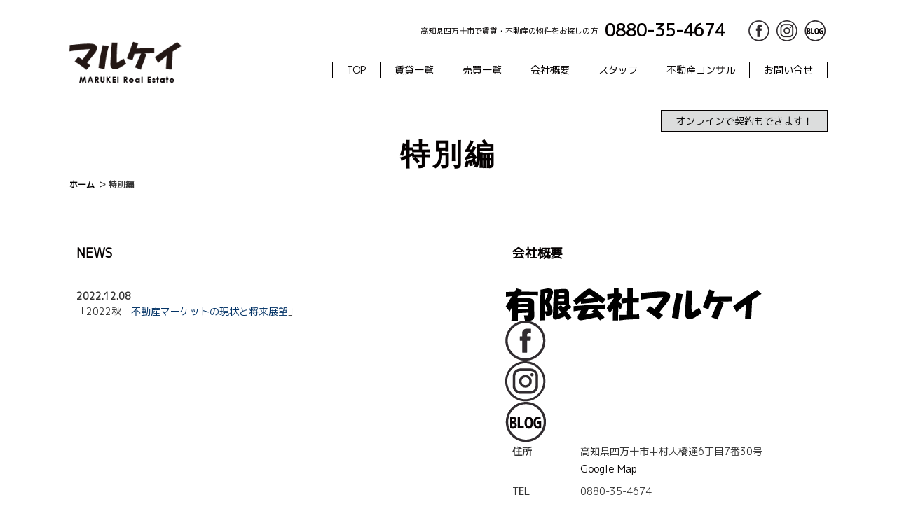

--- FILE ---
content_type: text/html; charset=UTF-8
request_url: https://www.marukei1.com/news/43226/
body_size: 13062
content:
<!DOCTYPE html>
<html lang="ja">
<head>
<!-- Global site tag (gtag.js) - Google Analytics -->
<script async src="https://www.googletagmanager.com/gtag/js?id=UA-134146003-1"></script>
<script>
  window.dataLayer = window.dataLayer || [];
  function gtag(){dataLayer.push(arguments);}
  gtag('js', new Date());

  gtag('config', 'UA-134146003-1');
</script>

<meta charset="UTF-8">

<title></title>

<meta name="keywords" content="四万十,不動産,マルケイ,賃貸,売買">
<meta name="description" content="">
<meta name="viewport" content="width=device-width">

<link rel="stylesheet" href="https://www.marukei1.com/cms/wp-content/themes/marukei_202507/css/reset.css" type="text/css">
<link rel="stylesheet" href="https://www.marukei1.com/cms/wp-content/themes/marukei_202507/css/cmn.css" type="text/css">
<link rel="stylesheet" href="https://www.marukei1.com/cms/wp-content/themes/marukei_202507/css/style.css" type="text/css">
<link rel="stylesheet" href="https://www.marukei1.com/cms/wp-content/themes/marukei_202507/style.css" type="text/css">

<meta name="format-detection" content="telephone=no">
<link rel="icon" href="https://www.marukei1.com/cms/wp-content/themes/marukei_202507/favicon.ico">
<link rel="apple-touch-icon" href="https://www.marukei1.com/cms/wp-content/themes/marukei_202507/apple-touch-icon.png">

<!--===================================================================Jqueryの設定-->
<script src="https://code.jquery.com/jquery-1.10.2.min.js"></script>
<script src="https://code.jquery.com/jquery-migrate-1.2.1.min.js"></script>

<!--============= cmn ===================================================================-->
<script src="https://www.marukei1.com/cms/wp-content/themes/marukei_202507/js/cmn.js"></script>



<script>
	(function(d) {
	  var config = {
		kitId: 'exo1jhl',
		scriptTimeout: 3000,
		async: true
	  },
	  h=d.documentElement,t=setTimeout(function(){h.className=h.className.replace(/\bwf-loading\b/g,"")+" wf-inactive";},config.scriptTimeout),tk=d.createElement("script"),f=false,s=d.getElementsByTagName("script")[0],a;h.className+=" wf-loading";tk.src='https://use.typekit.net/'+config.kitId+'.js';tk.async=true;tk.onload=tk.onreadystatechange=function(){a=this.readyState;if(f||a&&a!="complete"&&a!="loaded")return;f=true;clearTimeout(t);try{Typekit.load(config)}catch(e){}};s.parentNode.insertBefore(tk,s)
	})(document);
</script>



<!--[if lt IE 9]>
<script src="https://www.marukei1.com/cms/wp-content/themes/marukei_202507/js/html5shiv.js"></script>
<![endif]-->
<!--[if (gte IE 6)&(lte IE 8)]>
<script src="https://www.marukei1.com/cms/wp-content/themes/marukei_202507/js/selectivizr.js"></script>
<![endif]-->

<link rel='dns-prefetch' href='//s.w.org' />
<link rel="alternate" type="application/rss+xml" title="高知県四万十市の不動産｜有限会社マルケイ &raquo; 特別編 のコメントのフィード" href="https://www.marukei1.com/news/43226/feed/" />
<link rel='stylesheet' id='wp-pagenavi-css'  href='https://www.marukei1.com/cms/wp-content/plugins/wp-pagenavi/pagenavi-css.css?ver=2.70' type='text/css' media='all' />
<link rel='https://api.w.org/' href='https://www.marukei1.com/wp-json/' />
<link rel="EditURI" type="application/rsd+xml" title="RSD" href="https://www.marukei1.com/cms/xmlrpc.php?rsd" />
<link rel="wlwmanifest" type="application/wlwmanifest+xml" href="https://www.marukei1.com/cms/wp-includes/wlwmanifest.xml" /> 
<link rel='prev' title='共有持分の話' href='https://www.marukei1.com/news/42205/' />
<link rel='next' title='売却地のご紹介' href='https://www.marukei1.com/news/43278/' />
<meta name="generator" content="WordPress 4.8.3" />
<link rel="canonical" href="https://www.marukei1.com/news/43226/" />
<link rel='shortlink' href='https://www.marukei1.com/?p=43226' />
<link rel="alternate" type="application/json+oembed" href="https://www.marukei1.com/wp-json/oembed/1.0/embed?url=https%3A%2F%2Fwww.marukei1.com%2Fnews%2F43226%2F" />
<link rel="alternate" type="text/xml+oembed" href="https://www.marukei1.com/wp-json/oembed/1.0/embed?url=https%3A%2F%2Fwww.marukei1.com%2Fnews%2F43226%2F&#038;format=xml" />
</head>

<body id="top">

<!-- border_display -->
<div id="border_display">
	<div id="absh1">
		<div class="header_flex">
			<span>高知県四万十市で賃貸・不動産の物件をお探しの方<b class="tell">0880-35-4674</b></span>
			<ul class="sns_list1">
				<li><a href="https://www.facebook.com/marukei1/" target="_blank"><img src="https://www.marukei1.com/cms/wp-content/themes/marukei_202507/img/top/ico_fb.png" alt="facebook"></a></li>
				<li><a href="https://www.instagram.com/marukei1980/" target="_blank"><img src="https://www.marukei1.com/cms/wp-content/themes/marukei_202507/img/top/ico_insta.png" alt="INSTAGRAM"></a></li>
				<li><a href="https://ameblo.jp/marukeistaff/" target="_blank"><img src="https://www.marukei1.com/cms/wp-content/themes/marukei_202507/img/top/ico_blog.png" alt="BLOG"></a></li>
			</ul>
		</div>
	</div>
<!-- header_area -->

<header id="header_area">
	<div id="header_in">
		<div id="logo"><a href="https://www.marukei1.com/"><img src="https://www.marukei1.com/cms/wp-content/themes/marukei_202507/img/cmn/logo.png" alt="高知県四万十市で賃貸・不動産の物件をお探しの方は有限会社マルケイで"></a></div>

		<!-- pc_navi -->
		<nav id="pc_navi">
			<ul class="gnavi">
				<li id="n01"><a href="https://www.marukei1.com/">TOP</a></li>
				<li id="n02"><a href="https://www.marukei1.com/rent/">賃貸一覧</a></li>
				<li id="n03"><a href="https://www.marukei1.com/buy/">売買一覧</a></li>
				<li id="n04"><a href="https://www.marukei1.com/company/">会社概要</a></li>
				<li id="n05"><a href="https://www.marukei1.com/staff/">スタッフ</a></li>
				<li id="n06"><a href="https://www.marukei1.com/consulting/">不動産コンサル</a></li>
				<li id="n07"><a href="https://www.marukei1.com/contact/">お問い合せ</a></li>
			</ul>
		</nav>
		<!-- /pc_navi -->

		<!-- sp_navi -->
		<div id="sp_navi">
			<div class="panel-btn u_sp">
				<p class="menu_trigger"><span></span><span></span><span></span></p>
				<p class="menu_txt">メニュー</p>
			</div>
			<!-- <p class="panel-btn"><img src="https://www.marukei1.com/cms/wp-content/themes/marukei_202507/img/cmn/ico_menu.png" alt="MEMU"></p> -->
			<ul class="sp_menu_panel">
				<li class="bg1"><a href="https://www.marukei1.com/">TOP</a></li>
				<li class="bg2"><a href="https://www.marukei1.com/rent/">賃貸一覧</a></li>
				<li class="bg3"><a href="https://www.marukei1.com/buy/">売買一覧</a></li>
				<li class="bg4"><a href="https://www.marukei1.com/company/">会社概要</a></li>
				<li class="bg5"><a href="https://www.marukei1.com/staff/">スタッフ<span class="inblock">紹介</span></a></li>
				<li class="bg6"><a href="https://www.marukei1.com/consulting/">不動産<span class="inblock">コンサル</span></a></li>
				<li class="bg7"><a href="https://www.marukei1.com/link/">リンク</a></li>
				<li class="bg8"><a href="https://www.marukei1.com/contact/">お問い<span class="inblock">合せ</span></a></li>
				<li class="bg9">
					<ul class="sns_list1">
						<li><a href="https://www.facebook.com/marukei1/" target="_blank"><img src="https://www.marukei1.com/cms/wp-content/themes/marukei_202507/img/top/ico_fb.png" alt="facebook"></a></li>
						<li><a href="https://www.instagram.com/marukei1980/" target="_blank"><img src="https://www.marukei1.com/cms/wp-content/themes/marukei_202507/img/top/ico_insta.png" alt="INSTAGRAM"></a></li>
						<li><a href="https://ameblo.jp/marukeistaff/" target="_blank"><img src="https://www.marukei1.com/cms/wp-content/themes/marukei_202507/img/top/ico_blog.png" alt="BLOG"></a></li>
					</ul>
				</li>
				<li class="bg10"><a href="tel:0880354674">TEL:0880-35-4674</a></li>
			</ul>
		</div>
		<!-- /sp_navi -->

		<!-- navi_wrap -->
		<div class="navi_wrap"></div>
		<!-- /navi_wrap -->
	</div>
</header>
<!-- /header_area -->

<!-- main_wrap -->
<div id="main_wrap">
	<div class="pagetitle_container">
		<div class="width_box1">
			<h1 class="h1_title">特別編</h1>			<div class="line_zoom pc">
				<a href="https://www.marukei1.com/online/">オンラインで契約もできます！</a>
			</div>
		</div>
	</div>
	<div class="bread">
		<div class="width_box1">
		<!-- bread_area -->
		<div id="bread_area">
			<ol itemscope itemtype="http://schema.org/BreadcrumbList">
			<li itemprop="itemListElement" itemscope itemtype="http://schema.org/ListItem">
				<a itemprop="item" href="https://www.marukei1.com"><span itemprop="name">ホーム</span></a>
				<meta itemprop="position" content="1">
			</li>
			<li itemprop="itemListElement" itemscope itemtype="http://schema.org/ListItem">
				<span itemprop="name">特別編</span>
				<meta property="position" content="2">
			</li>
			</ol>
		</div>
		<!-- /bread_area -->		</div>
	</div>
<div id="main_content">

<div id="top_info_area" class="width_box1">
	<div class="top_news">
		<h2 class="bg_head1">NEWS</h2>
		<ul class="news_list">
			<li>
				<p class="day">2022.12.08</p>
				<div class="post_single"><p>「2022秋　<a href="http://keiji4674.blog96.fc2.com/">不動産マーケットの現状と将来展望</a>」</p>
</div>
			</li>
		</ul>
	</div>
	<div class="top_info">
		<h2 class="bg_head1">会社概要</h2>
		<p class="info_logo"><img src="https://www.marukei1.com/cms/wp-content/themes/marukei_202507/img/top/txt_marukei.png" alt="有限会社マルケイ"></p>
		<ul class="sns_list1">
			<li><a href="https://www.facebook.com/marukei1/" target="_blank"><img src="https://www.marukei1.com/cms/wp-content/themes/marukei_202507/img/top/ico_fb.png" alt="facebook"></a></li>
			<li><a href="https://www.instagram.com/marukei1980/" target="_blank"><img src="https://www.marukei1.com/cms/wp-content/themes/marukei_202507/img/top/ico_insta.png" alt="INSTAGRAM"></a></li>
			<li><a href="https://ameblo.jp/bba1090/" target="_blank"><img src="https://www.marukei1.com/cms/wp-content/themes/marukei_202507/img/top/ico_blog.png" alt="BLOG"></a></li>
		</ul>
		<dl class="info_dl">
			<dt>住所</dt>
			<dd>高知県四万十市中村大橋通6丁目7番30号<br><a class="gmap_link" href="https://goo.gl/maps/RmTNeEEyiZA2"><span class="bg1">Google Map</span></a></dd>
		</dl>
		<dl class="info_dl">
			<dt>TEL</dt>
			<dd><span data-action="call" data-tel="0880354674">0880-35-4674</span></dd>
		</dl>
		<dl class="info_dl">
			<dt>FAX</dt>
			<dd>0880-35-6110</dd>
		</dl>
		<dl class="info_dl">
			<dt>営業時間</dt>
			<dd>月～金曜日　<span class="inblock">9：00～18：00</span><br>
			土曜日　<span class="inblock">9：30～17：00</span></dd>
		</dl>
	</div>
</div>


</div><!-- /main_content -->
</div><!-- /main_wrap -->

<footer id="footer_area">
	<div id="footer_in">
		<div class="pagetop"><a href="#top"><img src="https://www.marukei1.com/cms/wp-content/themes/marukei_202507/img/cmn/btn_pagetop.png" alt="PAGE TOP"></a></div>
		<ul class="fnavi">
			<li><a href="https://www.marukei1.com/">TOP</a></li>
			<li><a href="https://www.marukei1.com/rent/">賃貸一覧</a></li>
			<li><a href="https://www.marukei1.com/buy/">売買一覧</a></li>
			<li><a href="https://www.marukei1.com/company/">会社概要</a></li>
			<li><a href="https://www.marukei1.com/staff/">スタッフ</a></li>
			<li><a href="https://www.marukei1.com/consulting/">不動産コンサル</a></li>
			<li><a href="https://www.marukei1.com/link/">リンク</a></li>
			<li><a href="https://www.marukei1.com/contact/">お問い合せ</a></li>
		</ul>
	</div>
	<div id="copyright">
		<p id="copy">&copy; 2021 MARUKEI.</p>
	</div>
</footer>

</div><!-- /border_display -->

<script>
	window.WebFontConfig = {
	  google: { families: ['M+PLUS+1p', 'Noto+Sans+JP:wght@500', 'Bebas+Neue', 'Zen+Old+Mincho:wght@700'] },
	  active: function() {
		sessionStorage.fonts = true;
	  }
	};
	(function() {
	  var wf = document.createElement('script');
	  wf.src = 'https://ajax.googleapis.com/ajax/libs/webfont/1.6.26/webfont.js';
	  wf.type = 'text/javascript';
	  wf.async = 'true';
	  var s = document.getElementsByTagName('script')[0];
	  s.parentNode.insertBefore(wf, s);
	})();
</script>
</body>
</html>

--- FILE ---
content_type: text/css
request_url: https://www.marukei1.com/cms/wp-content/themes/marukei_202507/css/reset.css
body_size: 2409
content:
@charset "utf-8";
/* CSS Document */

html, body, div, span, applet, object, iframe,
h1, h2, h3, h4, h5, h6, p, blockquote, pre,
a, abbr, acronym, address, big, cite, code,
del, dfn, em, font, ins, kbd, q, s, samp,
small, strike, sub, sup, tt, var,
dl, dt, dd, ol, ul, li,
fieldset, form, label, legend,
table, caption, tbody, tfoot, thead, tr, th, td,
article, aside, dialog, figure, figcaption, footer, header,
hgroup, menu, nav, section,
time, mark, audio, video {
	border:0;
	font-size: inherit;
	/*font-family:inherit;*/
	font-style:inherit;
	font-weight:inherit;
	margin:0;
	outline:0;
	padding:0;
	vertical-align:baseline;
}
h1, h2, h3, h4, h5, h6, p, span, b,
a, em, q, s, dl, dt, dd, th, td, li, div{
	max-height: 999999px;
	background: url(../img/cmn/bg_reset.png) no-repeat left top;
}
body {
	font-size:14px;
	line-height:1.6;
	color: #333;
	background:#fff;
/*	word-break: break-all;*/
	word-wrap: break-word;
/*	スマホでのフォントサイズ変更防止*/
	-webkit-text-size-adjust: 100%;
	font-family:"メイリオ", Meiryo, 'ヒラギノ角ゴ StdN','Hiragino Kaku Gothic StdN','Hiragino Kaku Gothic ProN','ヒラギノ角ゴ ProN W3', sans-serif;
	/*font-family: YuGothic,'Yu Gothic','Meiryo UI','メイリオ', Meiryo , 'ヒラギノ角ゴ StdN','Hiragino Kaku Gothic StdN','Hiragino Kaku Gothic ProN','ヒラギノ角ゴ ProN W3' , sans-serif;*/
}
a{
	color: #000;
}
img{
	max-width:100%;
	height:auto;
}

article, aside, dialog, figure, footer, header,
hgroup, nav, section{
	display:block;
}

ol, ul, li {
	list-style:none;
}
table {
	border-collapse:collapse;
	border-spacing:0;
}

caption, th, td {
	font-weight:normal;
	text-align:left;
}

blockquote:before, blockquote:after,
q:before, q:after {
	content: "";
    content:none;
}

blockquote, q {
    quotes:none;
}
del {
	text-decoration: line-through;
}
abbr[title], dfn[title] {
	border-bottom:1px dotted #000;
	cursor:help;
}
ins {
	text-decoration:none;
}

mark {
	font-style:italic;
	font-weight:bold;
}

a {
	margin:0;
	padding:0;
	font-size:100%;
	vertical-align:baseline;
/*	background:transparent;*/
	text-decoration: none;
}
a:hover{
	color:#444;
	text-decoration: underline;
}

a img {
	border: 0;
	-webkit-transition: 0.5s;
	transition: 0.5s;
	-webkit-backface-visibility: hidden;
	backface-visibility: hidden;
}

a:hover img:not(.over),
a:active img:not(.over){
	opacity:0.6;
}

--- FILE ---
content_type: text/css
request_url: https://www.marukei1.com/cms/wp-content/themes/marukei_202507/css/style.css
body_size: 85342
content:
@charset "utf-8";

.select_form_box {
	height: auto;
	z-index: 10;
}

.select_form_box .category_box {
	display: none;
	position: relative;
	padding-bottom: 20px;
}

.select_form_box .category_box.show {
	display: block;
}

.select_form_box .category_box .category_bg {
	background: #F2F2F2;
}

.select_form_box .category_box .category_bg .button_container {
	box-sizing: border-box;
	padding: 20px 0;
}

.select_form_box .category_box .category_bg .topSearchForm__button {
	width: 130px;
	margin: 0 auto;
}

.select_form_box .category_box .category_bg .topSearchForm__button button{
	font-size: 12px;
}

.select_form_box .category_box li {
	-webkit-box-sizing: border-box;
	box-sizing: border-box;
	padding: 10px 0;
	text-align: left;
	border-bottom: #fff solid 1px;
	position: relative;
	-webkit-transition: 0.5s;
	transition: 0.5s;
}

.select_form_box .category_box li:last-child {
	border-bottom: none;
}

.select_form_box .category_box .title {
	font-weight: bold;
	padding-left: 14px;
	position: relative;
	margin-bottom: 10px;
}

.select_form_box .category_box .toggle_panel {
	pointer-events: none;
}

.select_form_box .category_box .toggle_panel.selected .icon_inner::after {
	display: none;
}

.select_form_box .category_box .toggle_icon {
	display: none;
	position: absolute;
	width: 18px;
	height: 18px;
	background: #fff;
	border-radius: 50%;
	top: 50%;
	right: 15px;
	-webkit-transform: translateY(-50%);
    transform: translateY(-50%);
}

.select_form_box .category_box .toggle_icon .icon_inner {
	position: relative;
	width: 100%;
	height: 100%;
}

.select_form_box .category_box .toggle_icon .icon_inner::before,
.select_form_box .category_box .toggle_icon .icon_inner::after {
	position: absolute;
	content: '';
	width: 10px;
	height: 2px;
	background-color: #333;
	top: 45%;
	left: 4px;
}

.select_form_box .category_box .toggle_icon .icon_inner::before {
	-webkit-transform: rotate(0deg);
	-ms-transform: rotate(0deg);
	transform: rotate(0deg);
}

.select_form_box .category_box .toggle_icon .icon_inner::after {
	-webkit-transform: rotate(90deg);
	-ms-transform: rotate(90deg);
	transform: rotate(90deg);
}

.select_form_box .category_box .toggle_box {
	display: block;
}

.select_form_box .category_box .selectbox_container {
	-webkit-box-sizing: border-box;
	box-sizing: border-box;
	padding: 0 14px;
	display: -webkit-box;
	display: -webkit-flex;
	display: -ms-flexbox;
	display: flex;
	-webkit-justify-content: space-around;
	-ms-flex-pack: distribute;
	justify-content: space-around;
	-webkit-box-align: center;
	-webkit-align-items: center;
	-ms-flex-align: center;
	align-items: center;
}

.select_form_box .category_box .selectbox_container .select_wrap {
	display: inline-block;
	width: 104px;
	height: 27px;
	position: relative;
	z-index: 1;
}

.select_form_box .category_box .selectbox_container .select_wrap .icon {
	position: absolute;
	z-index: 2;
	right: 9px;
	top: 48%;
	width: 0;
	height: 0;
	border-style: solid;
	border-width: 6px 4px 0 4px;
	border-color: #333 transparent transparent transparent;
	pointer-events: none;
	display: none;
}

.select_form_box .category_box .selectbox_container .select_wrap select {
	width: 100%;
	height: 27px;
	border: 1px solid #DDDDDD;
	border-radius: 2px;
	vertical-align: middle;
	padding: 5px;
	background: #fff;
	-webkit-box-sizing: border-box;
	box-sizing: border-box;
	-webkit-appearance: none;
	-moz-appearance: none;
	appearance: none;
	cursor: pointer;
	font-size: 12px;
}

.select_form_box .category_box .selectbox_container .select_form_box_space {
	font-size: 12px;
}

.select_form_box .category_box .checkbox_container {
	-webkit-box-sizing: border-box;
	box-sizing: border-box;
	padding: 0 10px;
	display: -webkit-box;
	display: -webkit-flex;
	display: -ms-flexbox;
	display: flex;
	-webkit-flex-wrap: wrap;
	-ms-flex-wrap: wrap;
	flex-wrap: wrap;
}

.select_form_box .category_box .checkbox-field {
	width: 100%;
	display: inline-block;
	-webkit-box-sizing: border-box;
	box-sizing: border-box;
	margin-bottom: 10px;
}

.select_form_box .category_box .checkbox-field:last-child{
	margin-bottom: 0;
}

.select_form_box .category_box .checkbox-field label input {
	display: none;
}

.select_form_box .category_box .checkbox-field label input:checked + .checkbox-field-text:after {
	display: block;
}

.select_form_box .category_box .checkbox-field label {
	display: inline-block;
}

.select_form_box .category_box .checkbox-field label .checkbox-field-text {
	padding-left: 25px;
	position: relative;
	cursor: pointer;
	font-size: 12px;
	font-weight: 500;
	display: inline-block;
	word-break: break-all;
}

.select_form_box .category_box .checkbox-field label .checkbox-field-text:before {
	content: "";
	position: absolute;
	-webkit-transition: 0.3s;
	transition: 0.3s;
	left: 0;
	top: 0;
	bottom: 0;
	margin: auto;
	width: 16px;
	height: 16px;
	border: 1px solid #DDDDDD;
	background-color: #fff;
	border-radius: 2px;
}

.select_form_box .category_box .checkbox-field label .checkbox-field-text:after {
	content: "";
	position: absolute;
	-webkit-transition: 0.3s;
	transition: 0.3s;
	display: none;
	width: 16px;
	height: 10px;
	left: 0;
	top: 50%;
	margin-top: -8px;
	-webkit-transform: scale(0.5) rotate(-45deg);
	-ms-transform: scale(0.5) rotate(-45deg);
	transform: scale(0.5) rotate(-45deg);
	border-bottom: 2px solid #000;
	border-left: 2px solid #000;
}

/*ナビ展開時*/
.navi_wrap{
	display:none;
	position:absolute;
	width:100%;
	background:rgba(255,255,255,0.9);
	z-index:333;
	top:-5px;
	left:0;
}


/*side_fixed*/
.side_fixed{
	position:fixed;
	right:0;
	top:40%;
	z-index:33;
}

.side_fixed img{
	height:0;
}

/*pankuzu*/

.bread .width_box1{
	padding: 10px 10px;
}

#bread_area{
	font-size: 12px;
	word-break: break-all;
	/* width:960px;
	margin:0 auto; */
	font-weight:bold;
}

#bread_area li{
	display: inline;
	margin-right: 0.2em;
}

#bread_area li + li:before{
	content: "\FF1E"; /*	content: ">";*/
}
.conditions_container{
	margin-bottom: 40px;
}
.conditions_container .conditions{
	border: #999 solid 1px;
	padding: 20px;
	box-sizing: border-box;
	margin-bottom: 20px;
}

.conditions_container .conditions li{
	display: inline-block;
}

/*---------------------------------------------------

common

----------------------------------------------------*/

.sp{ display: none; }
.inblock{display:inline-block;}
.pc_br{display:block;}

#border_display{
	width: 100%;
	min-width: 1082px;
	height: auto;
	overflow: hidden;
	position:relative;
}

body{
	font-family: 'M PLUS 1p', sans-serif;
	font-style: normal;
	font-weight: 400;
}

body img{
	vertical-align:middle;
}

input, select {
	-webkit-appearance: none;
	appearance: none;
}

.width_box1{
	max-width:1082px;
	margin-left:auto;
	margin-right:auto;
	padding: 0 10px;
}

.bg_image1{
	background:url(../img/cmn/bg_repeat.jpg);
}

#main_wrap{
	padding-top:20px;
}


#main_content{
	padding-top:55px;
}

#sub_main_area{
	border-top:2px solid #dddddd;
	border-bottom:2px solid #dddddd;
	background:url(../img/cmn/bg_repeat.jpg);
	text-align:center;
	font-weight:bold;
	font-size:28px;
	text-align:center;
	padding:40px 0;
	margin-bottom:8px;
}

#sub_main_area .bg_link{
	background:url(../img/link/ico_h2.png) left center no-repeat;
	background-size:51px auto;
	padding:10px 0 10px 60px;
}

#sub_main_area .bg_consulting{
	background:url(../img/consulting/ico_h2.png) left center no-repeat;
	background-size:51px auto;
	padding:10px 0 10px 60px;
}

#sub_main_area .bg_staff{
	background:url(../img/staff/ico_h2.png) left center no-repeat;
	background-size:31px auto;
	padding:10px 0 10px 45px;
}

#sub_main_area .bg_company{
	background:url(../img/company/ico_h2.png) left center no-repeat;
	background-size:41px auto;
	padding:10px 0 10px 60px;
}

#sub_main_area .bg_contact{
	background:url(../img/contact/ico_h2.png) left center no-repeat;
	background-size:47px auto;
	padding:10px 0 10px 60px;
}

#sub_main_area .bg_rent{
	background:url(../img/bukken/ico_h2.png) left center no-repeat;
	background-size:48px auto;
	padding:20px 0 10px 60px;
}
#sub_main_area .bg_buy{
	background:url(../img/bukken/ico_h2_buy.png) left center no-repeat;
	background-size:48px auto;
	padding:20px 0 10px 60px;
}

.margin_zero{
	margin: 0!important;
}

/*見出し*/
.h2_title{
	font-size: 20px;
	text-align: center;
	margin-bottom: 50px;
	font-weight: bold;
}

.bg_head2{
	background:url(../img/cmn/ico2.jpg) left center no-repeat #033366;
	font-weight:bold;
	color:#fff;
	font-size:20px;
	padding:8px 30px;
	margin-bottom:25px;
}

.border_head1{
	font-weight:bold;
	font-size:13px;
	color:#000;
	border-bottom:1px solid #000;
	padding-left: 20px;
	padding-top: 8px;
	padding-bottom:8px;
	margin-bottom:30px;
	clear:both;
	position: relative;
}

.border_head1::before{
	content: '';
	display: block;
	position: absolute;
	width: 5px;
	height: 100%;
	top: 0;
	left: 0;
	background: #f0efef;
}

.pagetitle_container .width_box1{
	padding: 60px 10px 0;
	position: relative;
}

.pagetitle_container .width_box1 .line_zoom{
	position: absolute;
	right: 10px;
	bottom: 60px;
	margin: 0;
}

.h1_title{
	font-size: 42px;
	font-weight: 900;
	text-align: center;
	line-height: 1;
	font-family: 'Bebas Neue', cursive;
	letter-spacing: 0.1em;
	color: #040000;
}

.h1_title span{
	display: block;
	margin-top: 10px;
	width: 100%;
	font-size: 16px;
	font-weight: 500;
	font-family: 'Noto Sans JP', sans-serif;
}

.h1_title.left{
	text-align: left;
}

/*---------------------------------------------------

header

----------------------------------------------------*/

#absh1{
	display:block;
	background:#fff;
	color:#040000;
	text-align:center;
	padding-top: 20px;
}
#absh1 span{
	display:block;
	max-width:1082px;
	margin-left: auto;
	font-size:11px;
	text-align: right;
}
#absh1 b{
	display:inline-block;
	margin:0 30px 0 10px;
	font-size: 24px;
	position: relative;
	top: 4px;
	font-weight: 900;
}

#absh1 .header_flex{
	display: flex;
	max-width: 1082px;
	margin: 0 auto;
	align-items: baseline;
}

#absh1 .sns_list1 li{width:30px;}

#absh1 .sns_list1 li,
#absh1 .sns_list1{
	display:inline-block;
}

#absh1 .sns_list1 li{
	display:inline-block;
	margin:0 3px;
}

#header_area{
	max-width:1082px;
	margin:0 auto;
	z-index:99992;
	padding: 0 20px;
}

#header_in{
	display: flex;
	justify-content: space-between;
}

#header_in.fixed{
	padding-bottom:100px;
}

#logo{
	text-align:center;
/*	padding-bottom:130px;*/
}
#logo img{
	width:160px;
}

/*navi*/
#sp_navi{
	display:none;
}

.gnavi{
	display:table;
	width:100%;
	padding:30px 0 0;
}
.gnavi li{
	display:table-cell;
	text-align:center;
	width:auto;
	border-left: #040000 solid 1px;
}

.gnavi li:last-child{
	border-right: #040000 solid 1px;
}

.gnavi li a{
	display:block;
	color:#040000;
	padding: 0 20px;
	-webkit-transition:0.5s;
	transition:0.5s;
	-webkit-backface-visibility:hidden;
	backface-visibility:hidden;
}

.gnavi li a:hover{
	text-decoration:none;
	color:#033366;
}

/*追従*/
#pc_navi.fixed{
	position:fixed;
	top:0;
	left:0;
	background:#fff;
	width:100%;
	z-index:9999;
	box-shadow: 0px 2px 3px rgba(0,0,0,0.2);
	min-width: 1082px;
}

.fixed .gnavi{
	margin:0 auto;
	display:table;
	width:960px;
	padding:10px;
}

/*---------------------------------------------------

footer

----------------------------------------------------*/

#footer_area{
	/* background:url(../img/cmn/bg_ftter.jpg) top center repeat-x; */
	/* padding-top:110px; */
	padding-bottom: 30px;
}

#footer_in{
	max-width:1082px;
	margin:0 auto;
	padding:0 10px 35px;
	overflow:hidden;
}

.fnavi{
	overflow:hidden;
	width: fit-content;
	margin: 0 auto;
	padding-top:13px;
}

.fnavi li{
	display:table-cell;
	text-align:center;
	width:auto;
	border-left: #040000 solid 1px;
}

.fnavi li:last-child{
	border-right: #040000 solid 1px;
}

.fnavi li a{
	display:block;
	color:#040000;
	padding: 0 20px;
	-webkit-transition:0.5s;
	transition:0.5s;
	-webkit-backface-visibility:hidden;
	backface-visibility:hidden;
}

.fnavi li a:hover{
	text-decoration:none;
	color:#033366;
}

.pagetop{
	float:right;
	width:44px;
}

#copyright{
	background:#fff;
	color:#040000;
	font-size:12px;
	text-align:center;
	padding:4px 0 4px;
}

/*---------------------------------------------------

index

----------------------------------------------------*/

.president{
	position: fixed;
	bottom: 0;
	right: 30px;
	width: 210px;
	z-index: 1;
	transition: all 0.3s;
	opacity: 0;
	transform: translateY(300px);
}

.president.UpMove{
	animation: UpAnime 0.5s forwards;
}

@keyframes UpAnime{
  from {
    opacity: 0;
	transform: translateY(300px);
  }
  to {
    opacity: 1;
	transform: translateY(0);
  }
}

.president.DownMove{
	animation: DownAnime 0.5s forwards;
}
@keyframes DownAnime{
  from {
  	opacity: 1;
	transform: translateY(0);
  }
  to {
  	opacity: 1;
	transform: translateY(300px);
  }
}

.line_zoom{
	text-align: right;
	margin-bottom: 30px;
}

.line_zoom a{
	width: fit-content;
	background: #dcdddd;
	border: #040000 solid 1px;
	text-align: right;
	padding: 5px 20px;
	margin-left: auto;
	margin-right: 0;
}

.line_zoom a:hover{
	text-decoration: none;
}

.main_select_area{
	display: flex;
	justify-content: space-between;
}

.topSearchArea {
    width: 100%;
    border-radius: 4px;
    background-color: #fff;
}

.topSearchForm {
    display: table;
    font-size: 14px;
	margin-bottom: 30px;
}

.topSearchRent {
    display: inline-table;
    position: relative;
}

.topSearchRent__limit {
    display: table-cell;
    position: relative;
}

.topSearchMenu {
    position: relative;
    font-size: 10px;
    cursor: pointer;
	height: 44px;
	box-sizing: border-box;
}

.topSearchRent__limit .topSearchMenu {
    width: 100px;
}

.topSearchMenu__text {
    margin-bottom: 0;
    overflow: hidden;
    color: #b5b5b5;
    font-size: 15px;
    font-size: 0.9375rem;
    text-overflow: ellipsis;
    white-space: nowrap;
}

.topSearchRent__limit .topSearchMenu__text {
    padding-left: 26px;
}

.topSearchRent__limit .panel {
    top: 78px;
}

.topSearchForm .panel {
    display: none;
    position: absolute;
    z-index: 100;
    border-radius: 8px;
    background-color: rgba(255,255,255,0.75);
}

.topSearchForm .panel.active {
    display: block;
}

.topSearchRent__limit .item-list {
    width: 152px;
    max-height: 450px;
    overflow-x: hidden;
}

.topSearchForm .item-list {
    margin: -22px 0 0 0;
    padding: 0 0 3px;
    border: 1px solid #ececec;
    border-bottom: none;
    border-radius: 8px;
    box-shadow: 0 2px 4px 0 rgb(0 0 0 / 25%);
    background-color: #fff;
}

.topSearchForm .item-list li {
    list-style: none;
    margin: 0;
    padding: 0;
}

.topSearchForm .item-list li span {
    display: block;
    padding: 8px 10px;
    cursor: pointer;
}

.topSearchRentText {
    display: inline-table;
    padding: 5px;
    color: #b5b5b5;
}

.topSearchPersons {
    display: inline-table;
    position: relative;
    width: 100%;
	border-top: #040000 solid 1px;
}

.topSearchPersons.sp {
    display: none;
}

.topSearchPersons:last-child {
	border-bottom: #040000 solid 1px;
}

.topSearchPersons__layout {
    display: table-cell;
    position: relative;
	text-align: center;
}

.topSearchPersons__layout .topSearchMenu {
    position: relative;
    min-height: 12px;
    border: none;
    cursor: pointer;
	height: auto;
}

.topSearchPersons__layout .topSearchMenu__text {
    width: 100%;
	box-sizing: border-box;
	padding: 22px 40px 22px 38px;
	background: url(../img/top/ico_all.png) no-repeat 97% center;
    background-size: 12px;
    background-position: right 10px top 48%;
}

.topSearchMenu__text {
    margin-bottom: 0;
    overflow: hidden;
    color: #040000;
    font-size: 14px;
    text-overflow: ellipsis;
    white-space: nowrap;
}

.rent_budget .flex{
	padding: 10px;
	display: flex;
	justify-content: space-between;
	align-items: center;
}

.rent_budget .stage .topSearchMenu{
	height: auto;
}

.rent_budget .stage .topSearchMenu .topSearchMenu__text{
	width: auto;
	padding: 10px;
	background: none;
}

.rent_budget .budget_select{
	padding: 10px;
	border: 1px solid #ececec;
	cursor: pointer;
}

.rent_budget .panel{
	width: 300px;
}

.topSearchPersons__panel {
    top: 90px;
    width: 230px;
	right: 0;
}

.topSearchPersons__panel._2clms {
    width: 450px;
}

.panel_left .topSearchPersons__panel{
	left: 0;
	right: auto;
}

.panel_left  .topSearchPersons__panel .stage:before{
	left: 70px;
}

.panel_left  .topSearchPersons__panel .stage:after{
	left: 69px;
}

.panel_left  .topSearchPersons__panel._2clms .stage:before{
	left: 70px;
}

.panel_left  .topSearchPersons__panel._2clms .stage:after{
	left: 69px;
}

.rent_budget .topSearchPersons__panel .stage::before{
	left: 230px;
}

.rent_budget .topSearchPersons__panel .stage::after{
	left: 231px;
}

.topSearchForm .stage {
    margin: -22px 0 0 0;
    border: 1px solid #ececec;
    border-radius: 8px;
    box-shadow: 0 2px 4px 0 rgb(0 0 0 / 25%);
    background-color: #fff;
}

.topSearchPersons__panel .stage:before {
    position: absolute;
    top: -41px;
    left: 170px;
    z-index: 2;
    border: 9px solid transparent;
    border-bottom: 11px solid #fff;
    content: "";
}

.topSearchPersons__panel .stage:after {
    position: absolute;
    top: -44px;
    left: 171px;
    z-index: 1;
    border: 10px solid transparent;
    border-bottom: 13px solid #ececec;
    content: "";
}

.topSearchPersons__panel._2clms .stage:before {
    left: 390px;
}

.topSearchPersons__panel._2clms .stage::after {
    left: 391px;
}

.item-select2 {
    padding: 0;
    margin: 0;
}

.topSearchPersons__panel .item-select2 {
    display: flex;
	flex-wrap: wrap;
}

.topSearchPersons__panel .item-select2 li {
    padding: 10px;
    border-bottom: none;
	text-align: center;
}

.topSearchPersons__panel._2clms .item-select2 li {
    display: inline-block;
    width: 200px;
}

.buy_list .item-select2 li{
	border-bottom: 1px solid #dadada;
	width: 100%;
}

.buy_list .item-select2 li:last-child{
	border-bottom: none;
}

.buy_list .item-select2 li a{
	display: block;
}

.buy_list .item-select2 li a:hover{
	text-decoration: none;
}

.item-select2 li {
    list-style: none;
    border-bottom: 1px solid #dadada;
    padding: 10px 0;
    margin: 0;
}

.item-select2 li input[type=radio], .item-select2 li input[type=checkbox] {
    cursor: pointer;
    appearance: none;
    -webkit-appearance: none;
    width: 20px;
    height: 20px;
    background: url(../img/top/parts-checkbox-rect-normal.png) no-repeat 0;
    background-size: 20px auto;
    margin: 6px 0;
    -moz-border-radius: 0px;
    -webkit-border-radius: 0px;
    border-radius: 0px;
    border: none;
    -webkit-tap-highlight-color: rgba(255,255,255,0);
    -webkit-focus-ring-color: rgba(255,255,255,0);
    outline: none;
}

.item-select2 input[type=radio], .item-select2 input[type=checkbox] {
    position: relative;
    display: block;
    float: left;
    margin: 0;
    z-index: 1100;
}

.item-select2 li input[type=checkbox]:checked {
    background-image: url(../img/top/parts-checkbox-rect-checked.png);
    background-size: 20px auto;
}

.item-select2 input[type=radio]+label, .item-select2 input[type=checkbox]+label, .item-select2 .search-link {
    position: relative;
    display: block;
    margin-bottom: 0;
    margin-top: 12px;
    line-height: 1;
}

.item-select2 input[type=radio]+label, .item-select2 input[type=checkbox]+label {
    padding-left: 25px;
    cursor: pointer;
}
.topSearchPersons__panel .item-select2 li label {
    font-weight: normal;
    font-size: 13px;
    font-size: 0.8125rem;
}
.item-select2 li label {
    color: #6B6B6B;
    font-size: 17px;
    font-size: 1.0625rem;
    font-weight: bold;
    line-height: 0.8 !important;
	text-align: left;
}

.topSearchPersons__botton {
    width: 100%;
    padding: 10px;
	box-sizing: border-box;
}

.topSearchPersons__botton--decision {
    width: 100%;
    height: 40px;
    background-color: #f4f4f4;
    border-radius: 4px;
	display: inline-block;
	border: none;
	font-size: 0.9375rem;
    font-weight: bold;
    text-align: center;
    text-decoration: none;
    cursor: pointer;
}

.topSearchForm__button {
	text-align: center;
    font-size: 16px;
    color: #040000;
    background: #dcdddd;
    border: #040000 solid 1px;
    border-radius: 15px;
    cursor: pointer;
    padding: 5px 0;
    width: 184px;
    margin: 0;
}

.topSearchForm__button button{
	background-color: transparent;
	border: none;
	cursor: pointer;
	outline: none;
	padding: 0;
	appearance: none;
	font-size: 16px;
}

.main_select_area .select_form_box{
	width: 184px;
	margin-left: 15px;
}

.main_select_area .form_dl{
	display:table;
	width:100%;
}

.main_select_area .form_dl dt,
.main_select_area .form_dl dd{
	display:table-cell;
	box-sizing:border-box;
	vertical-align:top;
}

.main_select_area .form_dl dt{
	width:155px;
	font-size:16px;
	padding:30px 0 0;
}

.main_select_area .form_dl dd{
	padding:25px 0;
	font-size:16px;
}

.main_select_area .form_dl dd input[type="text"],
.main_select_area .form_dl dd input[type="email"],
.main_select_area .form_dl dd input[type="tel"],
.main_select_area .form_dl dd textarea{
	box-sizing:border-box;
	width:100%;
	border:1px solid #dddddd;
	padding:5px;
	font-family:inherit;
	font-size:inherit;
	resize:vertical;
}

.main_select_area .form_dl dd textarea{
	height:220px;
}

.main_select_area input[type="button"],input[type="submit"] {
	border-radius: 0;
	-webkit-appearance: none;
}

.main_select_area .select_btn,
.main_select_area .submit_btn{
	text-align:center;
}

.main_select_area .submit_btn button{
	font-size:16px;
	color:#040000;
	background:#dcdddd;
	border:#040000 solid 1px;
	border-radius: 15px;
	cursor: pointer;
	padding:5px 0;
	width:184px;
	margin:0;
}

.main_select_area .select_btn_flex{
	display: flex;
	justify-content: space-between;
	margin-bottom: 30px;
}

.main_select_area .select_btn{
	width: fit-content;
}

.main_select_area .select_btn button{
	font-size:14px;
	color:#040000;
	background:#fff;
	border:#040000 solid 1px;
	border-radius: 15px;
	cursor: pointer;
	padding:5px 0;
	width:80px;
	margin:0;
}

.main_select_area .select_btn.active button{
	background:#dcdddd;
}

.main_select_area .category_box.show{
	display: block;
}

.main_select_area .category_box{
	display: none;
	position: relative;
}

.main_select_area .category_list{
	margin-bottom: 30px;
	word-break: break-all;
	word-wrap: break-word;
}

.main_select_area .category_list:after{
	content:" ";
	clear:both;
	visibility:hidden;
	display:block;
	line-height:0;
	font-size:0;
}
.main_select_area .category_list > li{
	position: relative;
	float:none;
	width: 100%;
	margin: 0;
}
.main_select_area .category_list > li:nth-child(1){
	clear: both;
	margin-left: 0;
}

.main_select_area .category_list > li:nth-child(4){
	margin-left:0;
	float:none;
}

.main_select_area .category_list > li:last-child{
	border-bottom: #040000 solid 1px;
}

/*並び替え*/
.main_select_area .category_list .list{
	line-height: 1.2;
	color: #040000;
	font-weight:bold;
	text-align: center;
}
.main_select_area .category_list .list a:hover{
	text-decoration:none;
}

.main_select_area .border_bottom{
	border-bottom: #040000 solid 1px;
}

.main_select_area .category_list .select{
	position: relative;
	min-height: 12px;
	padding: 30px 40px 30px 38px;
	border: none;
	border-top: #040000 solid 1px;
	cursor: pointer;
	background: url(../img/top/ico_all.png) no-repeat 97% center;
	background-size:12px;
	background-position: right 10px top 48%;
}

.main_select_area .category_list li .select:after{
	display: none;
}

.main_select_area .category_list li:nth-child(1) .select:after{
	display: none;
}

.main_select_area .category_list li:nth-child(2) .select:after{
	display: none;
}

.main_select_area .category_list li:nth-child(3) .select:after{
	display: none;
}

.main_select_area .category_list li:nth-child(4) .select:after{
	display: none;
}

.main_select_area .category_list ul{
	display: none;
	position: absolute;
	top: 100%;
	left: 0;
	width: 100%;
	border: 1px solid #033366;
	border-top: 0;
	background: #fff;
	box-sizing: border-box;
	z-index: 100;
}
.main_select_area .category_list a{
	display: block;
	padding: 12px 10px 10px;
	transition: 0.5s;
	-webkit-transition: 0.5s;
	-webkit-transition-property: opacity,color,border-color;
	transition-property: opacity,color,border-color;
}
.main_select_area .category_list .sort1 li:nth-child(1) a,
.main_select_area .category_list .sort2 li:nth-child(2) a,
.main_select_area .category_list .sort3 li:nth-child(3) a,
.main_select_area .category_list .sort4 li:nth-child(4) a,
.main_select_area .category_list .sort5 li:nth-child(5) a,
.main_select_area .category_list li.active a,
.main_select_area .category_list a:hover{
	color: #fff;
	background: #033366;
}
.main_select_area .category_list ul li+li a{
	border-top: 1px solid #033366;
}

#main_slide_area{
	margin-bottom:0;
}

#main_slide_area .sp_slide{
	display:none;
}

#top_bukken .bukken_list{
	overflow:hidden;
	margin:0 0 50px;
}
/* #top_bukken .bukken_list li a span.info{
	padding-top: 25px;
} */

.bukken_list li{
	float:left;
	width:185px;
	box-sizing:border-box;
	background:url(../img/cmn/bg_repeat.jpg);
	margin-left:40px;
	margin-bottom:58px;
}
.bukken_list li a{
	display:block;
	padding:8px 0 10px;
	background:#fff;
	-webkit-transition:0.5s;
	transition:0.5s;
	-webkit-backface-visibility:hidden;
	backface-visibility:hidden;
}
.bukken_list li a span{
	display:block;
}

.bukken_list li a span.info{
	font-size:12px;
	display:block;
	position:relative;
	text-align: center;
}
.bukken_list li a span.cg_class{
	background:#033366;
	color:#fff;
	display:inline-block;
	padding:0 10px;
	margin-bottom:5px;
	margin-right:5px;
}
.bukken_list li a span.cg_status{
	border:1px solid #666;
	display:inline-block;
	padding:0 10px;
	margin-bottom:5px;
	margin-right:5px;
}

.bukken_list li a span.image{
	margin-bottom:10px;
}

.bukken_list li a span.info .flex{
	display: flex;
	justify-content: center;
	align-items: center;
	width: fit-content;
	text-align: center;
	margin: -8px auto 5px;
}

.bukken_list li a span.info strong{
	display:inline-block;
	padding:1px 5px 0px;
	margin: 0 5px;
	font-weight:normal;
	font-size:12px;
	line-height:1.4;
	font-weight:bold;
}
/* .bukken_list li a span.info .address_m{
} */

.bukken_list li a span.info .sta_m{
	display:inline-block;
	padding:1px 5px 0px;
	margin: 0 8px;
	font-weight:normal;
	font-size:12px;
	line-height:1.4;
	font-weight:bold;
	color:#EE7700;
	border:2px solid #EE7700;
}
.bukken_list li a span.info .sta_s{
	display:inline-block;
	padding:1px 5px 0px;
	margin: 0 8px;
	font-weight:normal;
	font-size:12px;
	line-height:1.4;
	font-weight:bold;
	color:#fff;
	border:2px solid #040000;
	background:#040000;
}

.bukken_list li a span.info strong.abs_bu{
	background:#fff;
	color:#040000;
	border:2px solid #040000;
}
.bukken_list li a span.info strong.abs_bs{
	background:#fff;
	color:#861474;
	border:2px solid #861474;
}

.bukken_list li:nth-child(5n+5){
	float:right;
	margin-left:0;
}

.bukken_list li:nth-child(5n+1){
	clear:both;
	margin-left:0;
}
.bukken_list li a span.catch{
	font-weight:bold;
	margin:0 0 5px;
}

.bukken_list li a span.title{
	display:block;
	min-height:25px;
	padding:0 0 4px;
	font-weight:bold;
	color:#040000;
	font-size:12px;
    line-height:1.4;
	text-align: center;
	box-sizing: border-box;
	margin-bottom: 4px;
}
.bukken_list li a span.address{
	font-size:12px;
	padding:5px 0;
}
.bukken_list > li span.icon img{
	margin-right:5px;
	width:32px;
}

.bukken_list > li span.kukaku{
	background:#dcdddd;
	color:#000;
	display:inline-block;
	padding:1px 10px;
	margin-bottom:5px;
	margin-right:5px;
}

.bukken_list .ico_list li{
	display:inline-block;
}

.bukken_list li a:hover{
	text-decoration: none;
}

.bukken_list li a:hover img:not(.over),
.bukken_list li a:active img:not(.over){
	opacity:1;
}
#top_cach{
	text-align:center;
}
.top_cach_head{
	font-size:24px;
	color:#fff;
	position:relative;
	top:-35px;
	line-height:2;
	z-index:1;
}
.top_cach_head .bg_color1{
	background:#033366;
	padding:6px 15px 4px;
	margin-top:15px;
	display:inline-block;
	line-height:1.6;
}
#top_cach .text1{
	position:relative;
	line-height:1.8;
	font-size:16px;
}

#top_cach .text1 p+p{
	padding-top:25px;
}

#top_cach{
	padding-bottom:30px;
	margin-bottom:75px;
}

#top_info_area{
	overflow:hidden;
	margin-bottom:60px;
}

.top_news{
	float:left;
	width:460px;
	padding-bottom:12px;
	word-break:break-all;
}

.top_info{
	float:right;
	width:460px;
	min-height:320px;
	padding-bottom:10px;
}

.bg_head1{
	border-bottom: #040000 solid 1px;
	width: 234px;
	font-size:18px;
	font-weight:bold;
	color:#040000;
	padding:10px 0 5px 10px;
	margin-bottom:30px;
}

/* .top_news .bg_head1{
	background:url(../img/top/ico_news.png) 10px center no-repeat;
	background-size:27px auto;
	margin-bottom:10px;
}

.top_info .bg_head1{
	background:url(../img/top/ico_company.png) 10px center no-repeat;
	background-size:22px auto;
} */

/* .top_info .info_logo{width:183px;} */

.top_info .info_dl{
	display:table;
	line-height:1.8;
	margin-bottom:7px;
	width:100%;
}

.top_info .info_dl dt,
.top_info .info_dl dd{
	display:table-cell;
}

.top_info .info_dl dt{
	box-sizing:border-box;
	font-weight:bold;
	padding-left:10px;
	width:107px;
}

.gmap_link{
	display:inline-block;
	color:#040000;
}

.top_news .news_list{
	height: 258px;
}

.top_news .news_list li{
	display:block;
	padding-bottom:20px;
	width:100%;
}

.top_news .news_list li .day,
.top_news .news_list li .text1{
	display:table-cell;
}

.top_news .news_list li .day{
	box-sizing:border-box;
	font-weight:bold;
	padding-left:10px;
	width:122px;
}

/*single markup style*/
.post_single{
	overflow:hidden;
	padding:0 0 0 10px;
}
.post_single p{
	line-height:1.6;
}
.post_single img{
	max-width:100%;
	height:auto;
}
.post_single img.alignright{
	float:right;
	margin:0 0 15px 15px;
	display:block;
}
.post_single img.alignleft{
	float:left;
	margin:0 15px 15px 0;
	display:block;
}
.post_single img.aligncenter{
	display:block;
	margin:0 auto 15px;
}
.post_single h1{
	font-size:36px;
	border-bottom:6px solid;
	margin:0 0 35px;
}
.post_single h2{
	font-size:32px;
	border-bottom:5px solid;
	margin:0 0 35px;
}
.post_single h2{
	font-size:28px;
	border-bottom:4px solid;
	margin:0 0 35px;
}
.post_single h4{
	font-size:24px;
	border-bottom:3px solid;
	margin:0 0 35px;
}
.post_single h5{
	font-size:20px;
	border-bottom:2px solid;
	margin:0 0 35px;
}
.post_single h6{
	font-size:16px;
	border-bottom:1px solid;
	margin:0 0 35px;
}
.post_single td{
	padding:10px;
	border:1px solid;
}
.post_single table{
	margin-bottom:25px;
}
.post_single ul,
.post_single ol{
	padding-left:2.0em;
	margin-bottom:25px;
}
.post_single ul li{
	list-style:outside;
	margin-bottom:10px;
	line-height:1.4;
}
.post_single ol li{
	list-style:outside decimal;
	margin-bottom:10px;
	line-height:1.4;
}
.post_single a{
	text-decoration:underline;
	color:#033366;
}

/*---------------------------------------------------

link

----------------------------------------------------*/


#link_list_area{
	overflow:hidden;
}
.link_list{
	padding: 0 40px;
	margin:0 0 60px;
	overflow:hidden;
}
.link_list li{
	width:440px;
	font-size:12px;
	padding-left:17px;
	line-height:1.875;
	margin-bottom:20px;
	position: relative;
}
.link_list li::before{
	content: '';
    display: block;
    position: absolute;
    width: 10px;
    height: 10px;
    top: 6px;
    left: 0;
    background: #000;
}
.link_list li:nth-child(even){
	float:right;
}
.link_list li:nth-child(odd){
	clear:both;
	float:left;
}

/*---------------------------------------------------

staff

----------------------------------------------------*/

.gray_bg{
	background: #eeecec;
	padding: 20px 50px 0;
	margin-bottom: 70px;
}

#greeting_area{
	margin-bottom:50px;
	margin-top:20px;
}

#greeting_area .h2_title{
	margin-bottom:30px;
}

#greeting_area .greeting_box{
	box-sizing: border-box;
	padding: 20px 30px 30px;
	background: #fff;
	margin: 0 auto;
	box-shadow: 0px 0px 6px rgb(0 0 0 / 8%);
	width: 740px;
	position: relative;
}

#greeting_area .flex{
	display: flex;
	justify-content: space-between;
	margin-bottom: 10px;
}

#greeting_area .image{
	width: 25%;
	margin: 0 auto;
}

#greeting_area .image img{
	width: 100%;
	height: 100%;
	object-fit: cover;
}

#greeting_area .text{
	display: flex;
	flex-direction: column;
	justify-content: space-between;
}

#greeting_area .greeting_text_box{
	max-width: 335px;
	margin-bottom: 20px;
}

.link_flex{
	display: flex;
}

.link_flex.u-sp{
	display: none !important;
}

.link_flex a:first-child{
	margin-right: 10px;
}

.link_flex .blog{
	width: 40px;
}

.link_flex .facebook{
	width: 55px;
}

.representative{
	display: flex;
}

.representative_name{
	text-align: center;
    display: block;
    margin-right: 15px;
}

.representative_name .bg_name,
.representative_name .text_name{
	box-sizing:border-box;
	display:block;
}

.representative_name .bg_name{
	color:#040000;
	border: #040000 solid 1px;
	font-size:16px;
	width:fit-content;
	padding:3px 10px;
	margin: 0 auto 10px;
	line-height:1.0;
	text-align:center;
	letter-spacing: 0.1em;
}

.representative_name .text_name{
	color:#040000;
	font-weight:bold;
	font-size:22px;
	line-height:1.3;
}

.representative_name .text_name .eng_text{
	font-size:12px;
	display:block;
	margin-top:2px;
}

.greeting_text1{
	line-height:1.2;
	font-size:25px;
	text-align: center;
	display: inline-block;
	color: #040000;
	font-family: 'Zen Old Mincho', serif;
	font-weight: 700;
	font-style: normal;
}

#greeting_area .image_list{
	margin-bottom:20px;
}
#greeting_area .image_list li{
	display:inline-block;
	margin-right:5px;
	width:36px;
}

#greeting_area .list li{
	text-indent:-1em;
	padding-left:1em;
	line-height:1.2;
}

#greeting_area .list li+li{
	margin-top:2px;
}

.staff_list{
	padding: 0 30px;
}

.staff_list::after{
	content: "";
	display: block;
	clear: both;
}

.staff_list > li{
	float:left;
	width:48%;
	min-height: 300px;
	padding:25px 0 0 25px;
	margin-bottom:60px;
	box-sizing:border-box;
	position: relative;
	background: #fff;
	box-shadow: 0px 0px 6px rgb(0 0 0 / 8%);
}

.staff_list > li:nth-child(2n){
	float:right;
	margin-left:0;
}
.staff_list > li:nth-child(2n+1){
	clear:both;
}

.staff_list > li .image{
	max-width:150px;
	position: absolute;
	right: 20px;
	bottom: 10px;
}

.staff_list li .prof_body{
	height: 88%;
	box-sizing: border-box;
	display: flex;
	flex-direction: column;
	justify-content: space-between;
	position: relative;
	z-index: 1;
}

.staff_list li .prof_body .name_text{
	font-weight:bold;
	color:#040000;
	font-size:22px;
	line-height:1.3;
	margin-left:5px;
	margin-bottom:10px;
	text-align:center;
	display: inline-block;
}

.staff_list li .prof_body .name_text .eng_text{
	display:block;
	font-size:16px;
}

.staff_list li .prof_body .greeting_text_box{
	max-width: 250px;
	margin-top: 10px;
}

.staff_list li .list li{
	text-indent:-1em;
	padding-left:1em;
	line-height:1.7;
	font-size: 12px;
}

#staff_prof{
	padding-bottom:10px;
}

/*---------------------------------------------------

company

----------------------------------------------------*/

#company_comme .width_box1{
	padding-top: 60px;
	margin-bottom:50px;
	border-top: #040000 solid 1px;
}

#company_comme .flex{
	display: flex;
	justify-content: center;
	align-items: center;
	margin-top: 70px;
	margin-bottom: 120px;
}

#company_comme .image{
	width: 290px;
	height: auto;
}

#company_comme .text{
	width: 700px;
}

#company_comme .company_text{
	position:relative;
	padding:0 30px;
	font-size:16px;
}

#company_comme .company_text+.company_text{
	margin-top:30px;
}

.company_list1{
	width:520px;
	border-top:1px solid #fff;
}

.company_list1 li{
	display:table;
	width:100%;
	border-bottom:1px solid #fff;
	padding:15px 0 13px;
}

.company_list1 li .ttl1,
.company_list1 li .text1{
	display:table-cell;
	box-sizing:border-box;
}

.company_list1 li .text1{
	padding-left:10px;
}

.company_list1 li .ttl1{
	font-weight:bold;
	color:#040000;
	width:146px;
	padding-right:20px;
}

.company_list1.list1{
	float:left;
	margin-bottom:30px;
}
.company_list1.list2{
	float:right;
	margin-bottom:30px;
}

#company_about .map_area{
	clear:both;
}

#company_about .map_area iframe{
	width:100%;
	height:280px;
	vertical-align:middle;
}

#company_about{
	padding: 50px 30px;
	margin-bottom:80px;
	background: #e4e4e4;
	width: 1082px;
}

#company_about::after{
	content: "";
	clear: both;
	display: block;
}

#company_step{
	overflow:hidden;
	margin-bottom:60px;
}

.step_tb1{
	width:520px;
}

.step_tb1.tb1{
	float:left;
}

.step_tb1.tb2{
	float:right;
}

.step_tb1 tr{
	margin-bottom: 15px;
	display: block;
}


.step_tb1 td{
	box-sizing:border-box;
}

.step_tb1 .year_td{
	width:80px;
	padding-left:5px;
	padding-right:5px;
	background:#e8e8e8;
	text-align:center;
}
.step_tb1 .month_td{
	text-align:center;
	background:#e8e8e8;
	width:60px;
}
.step_tb1 .text_td{
	padding:0 5px;
}

/*---------------------------------------------------

consulting

----------------------------------------------------*/
#consulting_area{
	margin-bottom:60px;
}

.post_text{
	overflow:hidden;
}
.post_text p{
	margin-bottom:25px;
	line-height:1.6;
}
.post_text img{
	max-width:100%;
	height:auto;
}
.post_text img.alignright{
	float:right;
	margin:0 0 15px 15px;
	display:block;
}
.post_text img.alignleft{
	float:left;
	margin:0 15px 15px 0;
	display:block;
}
.post_text img.aligncenter{
	display:block;
	margin:0 auto 15px;
}
.post_text h1{
	font-size:36px;
	border-bottom:6px solid;
	margin:0 0 35px;
}
.post_text h2{
	font-size:24px;
	margin:0 0 35px;
	padding: 15px 20px;
	background: #F5F5F5;
    font-weight: bold;
    letter-spacing: 0.08em;
    line-height: 1.33333;
}
.post_text h3{
	font-size:22px;
	font-weight: bold;
	border-top: 2px solid #000;
    border-bottom: 2px solid #000;
	margin:45px 0 35px;
	padding: 7px 10px;
	line-height: 1.5;
}
.post_text h4{
	font-size: 20px;
    font-weight: bold;
    position: relative;
    padding-left: 25px;
    margin: 0 0 10px;
}
.post_text h4::before{
	content: "";
    display: block;
    width: 20px;
    height: 2px;
    background: #7E8A97;
    position: absolute;
    left: 0;
    top: 16px;
}
.post_text h5{
	font-size:16px;
	border-bottom:2px solid;
	margin:0 0 35px;
}
.post_text h6{
	font-size:16px;
	border-bottom:1px solid;
	margin:0 0 35px;
}
.post_text td{
	padding:10px;
	border:1px solid;
}
.post_text table{
	margin-bottom:25px;
}
.post_text blockquote{
	border: 2px solid #000;
    padding: 15px;
	padding-bottom: 0;
    margin-bottom: 20px;
}
.post_text ul,
.post_text ol{
	padding-left:20px;
	margin-bottom:25px;
}
.post_text ul li{
	margin-bottom:10px;
	line-height:1.4;
	position: relative;
}
.post_text ul li::before{
	content: '';
    display: block;
    position: absolute;
    width: 10px;
    height: 10px;
    top: 5px;
    left: -19px;
    background: #000;
}
.post_text ol li{
	list-style:outside decimal;
	margin-bottom:10px;
	line-height:1.4;
}
.post_text a{
	color: #fff;
    text-align: center;
    padding: 10px;
    background: #000;
    font-weight: 500;
    border-radius: 5px;
}

.post_text a:hover{
	text-decoration: none;
}

/*---------------------------------------------------

contact

----------------------------------------------------*/

.qa_text1{
	text-align:center;
	font-weight:bold;
	font-size:16px;
	line-height:1.875;
	margin-bottom:30px;
}

.qa_box{
	box-sizing:border-box;
	border:2px solid #033366;
	width:470px;
	padding:20px 18px 25px;
	margin-bottom:35px;
}

.qa_box.qa1{
	float:left;
}

.qa_box.qa2{
	float:right;
}

.qa_box .qa_head{
	border-bottom:2px solid #033366;
	font-size:22px;
	font-weight:bold;
	text-align:center;
	padding-bottom:10px;
}

.qa_box .qa_head .small_text{
	display:block;
	font-size:18px;
}

.qa_box .qa_dl{
	font-size:16px;
}

.qa_box .qa_dl dt{
	font-weight:bold;
	background:url(../img/contact/q.jpg) left 20px no-repeat;
	padding:25px 0 0 45px;
	min-height:30px;
	margin-bottom:5px;
}

.qa_box .qa_dl dd{
	background:url(../img/contact/a.jpg) left top no-repeat;
	padding:5px 0 0 45px;
	min-height:30px;
}

.qa_box .qa_dl dd+dt{
	border-top:1px solid #dddddd;
	margin-top:15px;
}

.qa_text2{
	clear:both;
	font-weight:bold;
	font-size:20px;
	text-align:center;
	margin-bottom:5px;
}

.qa_arrow{
	text-align:center;
	margin-bottom:10px;
}

.qa_tel{
	font-weight:bold;
	font-size:36px;
	color:#033366;
	text-align:center;
	line-height:1.2;
}

.qa_tel a{
	color:#033366;
}

.qa_tel .bg1{
	background:url(../img/contact/tel.png) left 11px no-repeat;
	background-size:39px auto;
	padding-left:55px;
	line-height:1.0px;
}

#contact_qa{
	margin-bottom:100px;
}

.tel_box{
	text-align: center;
}

.tel_box .tel_image{
	width: 40px;
	margin: 0 auto 15px;
}

.tel_box p{
	line-height: 1.7;
	font-size: 12px;
	font-weight: 600;
}

.tel_box .number{
	font-size: 30px;
	font-family: 'Bebas Neue', cursive;
	color: #040000;
	font-weight: bold;
	margin-bottom: 5px;
	letter-spacing: 0.1em;
    line-height: 1.5;
}

#contact_qa2{
	margin-bottom:40px;
}

.mail_box{
	text-align: center;
}

.mail_box .mail_image{
	width: 40px;
	margin: 0 auto 15px;
}

.mail_box p{
	line-height: 1.7;
	font-size: 12px;
	font-weight: 600;
}

.mail_box .u_sp{
	display: none;
}

#contact_qa3{
	margin-bottom:200px;
}

.mail_post{
	text-align: center;
}

.mail_post .mail_image{
	width: 40px;
	margin: 0 auto 15px;
}

.mail_post p{
	line-height: 1.7;
	font-size: 12px;
	font-weight: 600;
}

.mail_post .thanks_text{
	line-height: 1.7;
	font-size: 17px;
	font-weight: 600;
	margin-bottom: 30px;
}

.mail_post .u_sp{
	display: none;
}

.form_text1{
	font-size:16px;
	margin-bottom:20px;
}

.form_text1 .form-req{
	color:#ee0000;
}

.form_box{
	border:2px solid #000;
	border-radius: 10px;
	padding:25px 50px 45px;
}

.form_flex{
	display: flex;
	flex-wrap: wrap;
	justify-content: space-between;
}

.form_center.form_dl {
	margin: 0 auto;
	width: fit-content;
}

.form_center.form_dl dd{
	padding-top: 15px;
    padding-bottom: 35px;
}

.form_center.form_dl dt{
	width: auto;
	padding-right: 30px;
	padding-top: 15px;
    padding-bottom: 35px;
}

.p-contact01__form-inputradio input {
	position: absolute;
	width: 1px;
	height: 1px;
	overflow: hidden;
	clip: rect(1px, 1px, 1px, 1px);
}

.p-contact01__form-inputradio input + span {
	cursor: pointer;
	padding-left: 20px;
	position: relative;
	margin-right: 20px;
	font-weight: 600;
}

.p-contact01__form-inputradio input + span:before {
	-webkit-box-sizing: border-box;
	box-sizing: border-box;
	content: "";
	display: block;
	position: absolute;
	top: 4px;
	left: 0;
	width: 15px;
	height: 15px;
	border: 1px solid #222;
}

.p-contact01__form-inputradio input:checked + span:after {
	content: "";
    position: absolute;
    display: block;
    width: 14px;
    height: 8px;
    left: 0px;
    top: 5px;
    -webkit-transform: scale(0.5) rotate(-45deg);
    -ms-transform: scale(0.5) rotate(-45deg);
    transform: scale(0.5) rotate(-45deg);
    border-bottom: 2px solid #000;
    border-left: 2px solid #000;
}

.form_dl{
	display:table;
	width:48%;
}

.form_dl.w100{
	width: 100%;
}

.form_dl dt,
.form_dl dd{
	display:table-cell;
	box-sizing:border-box;
	vertical-align:top;
}

.form_dl dt{
	width:170px;
	font-size:16px;
	font-weight: 600;
	padding:30px 0 0;
}

.form_dl dt .form-req{
	background: #000;
    display: inline-block;
    font-weight: bold;
    font-size: 12px;
    color: #fff;
    position: relative;
    padding: 3px 7px;
    margin-left: 5px;
    line-height: 1;
}

.form_dl dd{
	padding:25px 0;
	font-size:16px;
}

.form_dl dd input[type="text"],
.form_dl dd input[type="email"],
.form_dl dd input[type="tel"],
.form_dl dd textarea{
	box-sizing:border-box;
	width:100%;
	border:2px solid #dddddd;
	padding:5px;
	font-family:inherit;
	font-size:inherit;
	resize:vertical;
}

.form_dl dd textarea{
	height:220px;
}

input[type="button"],input[type="submit"] {
	border-radius: 0;
	-webkit-appearance: none;
}

.submit_btn{
	text-align:center;
}

.submit_btn input{
	font-size:16px;
	color:#fff;
	background:#000;
	border:none;
	cursor: pointer;
	padding:5px 0;
	width:200px;
	margin:0 5px;
	border-radius: 5px;
}

#form_area{
	padding-top:120px;
	margin-top:-120px;
	margin-bottom:60px;
}

.complete_text{
	font-size:16px;
	font-weight:bold;
	color:#033366;
}

/*---------------------------------------------------

bukken

----------------------------------------------------*/

#buuken_area{
	word-break:break-all;
	margin-bottom:60px;
	margin-left: 50px;
	width: 100%;
}

#buuken_area .bukken_grid_list{
	position: relative;
    display: -ms-grid;
    display: grid;
    -webkit-box-pack: center;
    -webkit-justify-content: center;
    -ms-flex-pack: center;
    justify-content: center;
    grid-auto-rows: minmax(auto, auto);
    grid-template-columns: repeat(auto-fit, minmax(200px, 1fr));
    gap: 26px 23px;
	margin-bottom: 30px;
}

.bukken_grid_list li{
	float:left;
	width:100%;
	height: 100%;
	box-sizing:border-box;
	border-bottom:1px solid #dddddd;
}
.bukken_grid_list li a{
	display:block;
	padding:8px 0 10px;
	background:#fff;
	-webkit-transition:0.5s;
	transition:0.5s;
	-webkit-backface-visibility:hidden;
	backface-visibility:hidden;
}
.bukken_grid_list li a span{
	display:block;
}

.bukken_grid_list li a span.info{
	font-size:12px;
	display:block;
	position:relative;
}
.bukken_grid_list li a span.cg_class{
	background:#033366;
	color:#fff;
	display:inline-block;
	padding:0 10px;
	margin-bottom:5px;
	margin-right:5px;
}
.bukken_grid_list li a span.cg_status{
	border:1px solid #666;
	display:inline-block;
	padding:0 10px;
	margin-bottom:5px;
	margin-right:5px;
}

.bukken_grid_list li a span.image{
	margin-bottom:10px;
}
.bukken_grid_list li a span.info strong{
	position:absolute;
	top:-2px;
	left:0px;
	display:inline-block;
	padding:1px 5px 0px;
	font-weight:normal;
	font-size:12px;
	line-height:1.4;
	font-weight:bold;
}
.bukken_grid_list li a span.info .address_m{
}

.bukken_grid_list li a span.info .sta_m{
	display:inline-block;
	padding:1px 5px 0px;
	font-weight:normal;
	font-size:12px;
	line-height:1.4;
	font-weight:bold;
	color:#EE7700;
	border:2px solid #EE7700;
	position:absolute;
	top:-2px;
	right:52px;
}
.bukken_grid_list li a span.info .sta_s{
	display:inline-block;
	padding:1px 5px 0px;
	font-weight:normal;
	font-size:12px;
	line-height:1.4;
	font-weight:bold;
	color:#fff;
	border:2px solid #040000;
	background:#040000;
	position:absolute;
	top:-2px;
	left:57px;
}

.bukken_grid_list li a span.info strong.abs_bu{
	background:#fff;
	color:#040000;
	border:2px solid #040000;
}
.bukken_grid_list li a span.info strong.abs_bs{
	background:#fff;
	color:#861474;
	border:2px solid #861474;
}

.bukken_grid_list li a span.catch{
	font-weight:bold;
	margin:0 0 5px;
}

.bukken_grid_list li a span.title{
	display:block;
	min-height:25px;
	padding:0 0 4px;
	font-weight:bold;
	color:#000;
	font-size:15px;
    line-height:1.4;
}
.bukken_grid_list li a span.address{
	font-size:12px;
	padding:5px 0;
}
.bukken_grid_list > li span.icon img{
	margin-right:5px;
	width:32px;
}

.bukken_grid_list > li span.kukaku{
	background:#dcdddd;
	color:#000;
	display:inline-block;
	padding:1px 10px;
	margin-bottom:5px;
	margin-right:5px;
}

.bukken_grid_list .ico_list li{
	display:inline-block;
}
.bukken_grid_list li a:hover{
	text-decoration:none;
	background:none;
}

.bukken_grid_list li a:hover img:not(.over),
.bukken_grid_list li a:active img:not(.over){
	opacity:1;
}

.wp-pagenavi {
	clear: both;
	padding:5px;
	text-align:center;
}

.wp-pagenavi a,.wp-pagenavi span {
	text-decoration: none;
	padding: 3px 5px !important;
	margin: 2px !important;
	border:2px solid #dcdddd !important;
	color:#000;
	background:#dcdddd;
}

.wp-pagenavi a:hover, .wp-pagenavi span.current {
	background:#fff;
	color:#000;
}

.wp-pagenavi .pages,
.wp-pagenavi .first,
.wp-pagenavi .last{
	display:none;
}

.category_list{
	margin-bottom: 60px;
	word-break: break-all;
	word-wrap: break-word;
}
.category_list:after{
	content:" ";
	clear:both;
	visibility:hidden;
	display:block;
	line-height:0;
	font-size:0;
}
.category_list > li{
	position: relative;
	float:left;
	width: 230px;
	margin: 0 0 0 15px;
}
.category_list > li:nth-child(1){
	clear: both;
	margin-left: 0;
}

.category_list > li:nth-child(4){
	margin-left:0;
	float:right;
}



/*並び替え*/


.category_list .list{
	line-height: 1.2;
	color: #033366;
	font-weight:bold;
}
.category_list .list a:hover{
	text-decoration:none;
}

.category_list .select{
	position: relative;
	min-height: 12px;
	padding: 10px 40px 8px 38px;
	border: 2px solid #033366;
	cursor: pointer;
	background: url(../img/bukken/ico_all.png) no-repeat 97% center;
	background-size:12px;
}

.category_list li .select:after{
	position: absolute;
	top: -100%; bottom: -100%;
	left: 10px;
	margin: auto 0;
}

.category_list li:nth-child(1) .select:after{
	width: 20px;
	height: 20px;
	content: " ";
	background: url(../img/bukken/ico_kukaku.png) no-repeat left center;
	background-size:20px auto;
}

.category_list li:nth-child(2) .select:after{
	width: 14px;
	height: 19px;
	content: " ";
	background: url(../img/bukken/ico_tiiki.png) no-repeat left center;
	background-size:14px auto;
}

.category_list li:nth-child(3) .select:after{
	width: 19px;
	height: 19px;
	content: " ";
	background: url(../img/bukken/ico_madori.png) no-repeat left center;
	background-size:19px auto;
}

.category_list li:nth-child(4) .select:after{
	width: 18px;
	height: 18px;
	content: " ";
	background: url(../img/bukken/ico_narabikae.png) no-repeat left center;
	background-size:18px auto;
}

.category_list ul{
	display: none;
	position: absolute;
	top: 100%;
	left: 0;
	width: 100%;
	border: 1px solid #033366;
	border-top: 0;
	background: #fff;
	box-sizing: border-box;
	z-index: 100;
}
.category_list a{
	display: block;
	padding: 12px 10px 10px;
	transition: 0.5s;
	-webkit-transition: 0.5s;
	-webkit-transition-property: opacity,color,border-color;
	transition-property: opacity,color,border-color;
}
.category_list .sort1 li:nth-child(1) a,
.category_list .sort2 li:nth-child(2) a,
.category_list .sort3 li:nth-child(3) a,
.category_list .sort4 li:nth-child(4) a,
.category_list .sort5 li:nth-child(5) a,
.category_list li.active a,
.category_list a:hover{
	color: #fff;
	background: #033366;
}
.category_list ul li+li a{
	border-top: 1px solid #033366;
}

/*詳細*/

#bukken_single{
	padding:0 10px 50px;
}
#bukken_single .title{
	display:block;
	padding:5px 5px 0;
	border-bottom:1px solid #666;
	margin:0 0 5px;
	font-size:18px;
	font-weight:bold;
	overflow:hidden;
}
#bukken_single .title span.tit{
	display:inline-block;
	line-height:22px;
	float:left;
	margin-right:10px;
	padding-top:3px;
	margin-bottom:5px;
}
#bukken_single .title span.cg_wrap{
	margin-bottom:5px;
	display:inline-block;
	float:left;
}
#bukken_single .title span.cg_class{
	border:1px solid #666;
	display:inline-block;
	padding:0 10px;
	font-size:12px;
	line-height:22px;
	float:left;
	margin-right:10px;
}
#bukken_single .title span.cg_status{
	border:1px solid #666;
	display:inline-block;
	padding:0 10px;
	font-size:12px;
	float:left;
	line-height:22px;
}
#bukken_single .day{
	text-align:right;
	margin:0 0 10px;
}
#bukken_single .box1{
	overflow:hidden;
}
#bukken_single .box1 .boxl{
	width:49%;
	float:left;
}
#bukken_single .box1 .boxr{
	width:49%;
	float:right;
}
#bukken_single .box1 .madori{
	border:2px solid #ccc;
	text-align:center;
	padding:10px;
}
#bukken_single .catch{
	font-weight:bold;
	font-size:18px;
	margin:0 0 10px;
}
#bukken_single .comment p{
	margin:0 0 10px;
}
#bukken_single .box1 .boxr table{
	width:100%;
	border:2px solid #333;
	margin-bottom:15px;
}
#bukken_single .box1 .boxr table th{
	padding:5px;
	background:#eee;
	border:1px solid #999;
	width:120px;
	vertical-align:top;
}
#bukken_single .box1 .boxr table td{
	padding:5px;
	border:1px solid #999;
}
#bukken_single .box1 .boxr table td.setsubi{
	padding-bottom:0px;
}
#bukken_single .box1 .boxr table td.setsubi ul{
	overflow:hidden;
}
#bukken_single .box1 .boxr table td.setsubi li{
	float:left;
	margin:0 10px 7px 0;
	display:inline-block;
	padding:2px 5px;
	border:1px solid #666;
}
#bukken_single .box360{
	padding:50px 0 30px;
	text-align:center;
}
#bukken_single .box2{
	padding:50px 0;
}
#bukken_single .box360 .title{
	text-align:center;
	font-size:18px;
	margin:0 0 15px;
	border-bottom:1px solid;
}
#bukken_single .box360 ul{
	overflow:hidden;
}
#bukken_single .box360 ul li:nth-child(odd){
	float:left;
	clear:both;
}
#bukken_single .box360 ul li:nth-child(even){
	float:right;
}
#bukken_single .box360 ul li{
	max-width:49%;
	margin-bottom:15px;
}
#bukken_single .box360 ul li iframe{
	width:100%;
}


#bukken_single .box2 ul{
	overflow:hidden;
}
#bukken_single .box2 ul li{
	float:left;
	padding:5px;
	width:16.5%;
	box-sizing:border-box;
	text-align:center;
	font-size:12px;
}
#bukken_single .box2 ul li a{
	display:block;
	padding:5px;
}
#bukken_single .box2 ul li a:hover{
	text-decoration:none;
}
#bukken_single .box2 ul li:nth-child(6n+1){
	clear:both;
}
#bukken_single .box2 .hosoku{
	text-align:center;
}
#bukken_single .googlemap iframe{
	width:100%;
	height:400px;
	margin:0 0 10px;
}
#bukken_single .maplink{
	text-align:right;
}
#bukken_single .maplink a{
	border:1px solid #333;
	display:inline-block;
	font-size:16px;
	padding:4px 10px;
}
#bukken_single .maplink a:hover{
	background:#333;
	color:#fff;
	text-decoration:none;
}
.single_link{
	padding:30px 0 60px;
	text-align:center;
}
.single_link a{
	display:inline-block;
	width:200px;
	background:#033366;
	color:#fff;
	font-size:16px;
	padding:10px 0;
	border:2px solid #033366;
	margin:0 10px 20px;
}
.single_link a:hover{
	background:#fff;
	color:#033366;
	text-decoration:none;
}


/*---------------------------------------------------

online

----------------------------------------------------*/

.online_box{
	text-align: center;
	margin-bottom: 100px;
}

.online_box p{
	font-size: 13px;
}

.online_box .caption{
	max-width: 345px;
	background: #000;
	box-sizing: border-box;
	padding: 8px 0;
	margin: 0 auto 30px;
	color: #fff;
	text-align: center;
	font-size: 16px;
	font-weight: bold;
}

.online_box .flow_container{
	margin-top: 80px;
}

.online_box .online_flow{
	width: fit-content;
	margin: 0 auto 5px;
	position: relative;
}

.online_box .online_flow p{
	padding: 2px 25px;
	border: #000 solid 2px;
	border-radius: 16px;
	font-weight: 600;
}

.online_box .online_triangle{
	width: 0;
	height: 0;
	border-style: solid;
	border-width: 10px 10.5px 0 10.5px;
	border-color: #000000 transparent transparent transparent;
	margin: 0 auto 5px;
}

.online_box .online_dot{
	position: absolute;
	right: -42px;
    top: 50%;
	display: flex;
}

.online_box .online_dot span{
	width: 2px;
	height: 2px;
	border-radius: 100px;
	background: #000;
	margin-right: 5px;
}

.online_box .online_dot span:last-child{
	margin-right: 0;
}

.online_box .linezoom{
	position: absolute;
	right: -400px;
    top: 3px;
}

.online_box .linezoom p{
	font-size: 12px;
	border: none;
	text-align: left;
}

.online_box .linezoom span{
	font-size: 14px;
	font-weight: bold;
	margin-right: 8px;
}

.online_box .linezoom .small{
	font-size: 10px;
}

#precautions{
	background: #f0efef;
	margin-bottom: 100px;
}

.precautions_inner{
	padding: 70px 20px 100px;
	text-align: center;
}

.precautions_inner h2{
	font-size: 16px;
	font-weight: bold;
	margin-bottom: 30px;
}

.precautions_inner ul{
	width: fit-content;
	margin: 0 auto;
}

.precautions_inner ul li{
	font-size: 12px;
	text-align: left;
	list-style: disc;
}

@media print{
	#bread_area, #sub_main_area, #side_fixed, #header_area, #absh1, .single_link, #footer_area{
		display:none !important;
	}
}

@media only screen and (max-width:1120px){
	.bukken_list li{
		margin-left:35px;
	}
}

@media only screen and (max-width:650px){

/*---------------------------------------------------

common

----------------------------------------------------*/
.sp{ display: block; }
.sp_br{display:block;}
.pc{ display: none; }
.pc_br{display:inline;}
.sp_br{display:block;}

#border_display{
	width: auto;
	min-width: inherit;
	height: auto;
	padding-top:80px;
}

body{
	min-width:320px;
}

.width_box1{
	padding:0 15px;
}

#main_wrap {
	padding-top:0;
}

#main_content{
	padding-top:40px;
}

/*side_fixed*/


.side_fixed img{
	height:auto;
	width:40px;
}

.side_fixed li+li{
	margin-top:20px;
}

/*pankuzu*/

.bread .width_box1{
	padding: 5px 15px;
}

/* #bread_area{
	display:none;
} */

.pagetitle_container .width_box1{
	padding: 30px 15px 0;
}

.h1_title{
	font-size: 42px;
	font-weight: 900;
	text-align: center;
	letter-spacing: 0.1em;
}

.h1_title span{
	display: block;
	margin-top: 10px;
	width: 100%;
	font-size: 16px;
	font-weight: 500;
}

.h1_title.left{
	text-align: left;
}

.h2_title{
	font-size: 20px;
	margin-bottom: 30px;
}

/*---------------------------------------------------

header

----------------------------------------------------*/

#absh1{
	display:none;
}

#header_area{
	min-width:320px;
	position:fixed;
	padding:0;
	top:0;
	left:0;
	width:100%;
	background:#fff;
	box-shadow: 0px 2px 3px rgba(0,0,0,0.2);
	height: 80px;
}

#logo{
	padding-bottom:0;
	margin: 0 auto;
	position: absolute;
	left: 30px;
	bottom: -27px;
	width: 100px;
}

#header_in{
	padding:18px 0;
	position:relative;
	min-width:320px;
}
#header_in.fixed{
	padding-bottom:18px;
}
#absh1 .sns_list1 li,
#absh1 .sns_list1{
	display:inline-block;
}

#absh1 .sns_list1 li{
	display:inline-block;
	margin:0 3px;
}

/*navi*/
#sp_navi{
	display:block;

}

#pc_navi{
	display:none;
}

.panel-btn .menu_txt {
    display: block;
    position: absolute;
    width: 100%;
    left: 0;
    bottom: 0;
    text-align: center;
    font-size: 8px;
    transition: 0.4s;
    color: #040000;
	font-weight: bold;
}
.panel-btn {
	position:absolute;
	top:10px;
	right:15px;
	z-index:99999;
	width:50px;
    display: block;
    padding: 13px 10px 15px;
    text-align: center;
    cursor: pointer;
}
.menu_trigger,
.menu_trigger span {
    display: inline-block;
    transition: 0.4s;
    box-sizing: border-box;
}
.menu_trigger {
    position: relative;
    width: 40px;
    height: 22px;
}
.menu_trigger span {
    position: absolute;
    left: 0;
    width: 100%;
    height: 2px;
    background-color: #040000;
    border-radius: 4px;
}
.menu_trigger span:nth-of-type(1) {
    top: 0;
}
.menu_trigger span:nth-of-type(2) {
    top: 44%;
}
.menu_trigger span:nth-of-type(3) {
    bottom: 0;
}
.panel-btn.open .menu_trigger span:nth-of-type(1) {
transform: translateY(6px) rotate(-45deg);
}
.panel-btn.open .menu_trigger span:nth-of-type(2) {
opacity: 0;
}
.panel-btn.open .menu_trigger span:nth-of-type(3) {
transform: translateY(-14px) rotate(45deg);
}
.panel-btn.open .menu_trigger span {
background-color: #040000;
}

/* .panel-btn.open img{
	opacity:0;
}

.panel-btn.open{
	background:url(../img/cmn/ico_menu_c.png) top center no-repeat;
	background-size:50px 50px;
} */

.sp_menu_panel{
	min-width:320px;
	box-sizing:border-box;
	display:none;
	position:fixed;
	width:100%;
	z-index:99999;
	top:105px;
	padding:0 15px;
	right: 0;
}

/*
.navi_wrap.wrap_on{
	display:block;
}
*/

.sp_menu_panel li{
	width:100%;
	float:left;
	text-align:center;
	margin-bottom:22px;
}

.sp_menu_panel li a{
	display:block;
	line-height:1.2;
}

.sp_menu_panel li:nth-child(4n){
	float:right;
	margin-left:0;

}

.sp_menu_panel li:nth-child(4n+1){
	clear:both;
	margin-left:0;
}

.sp_menu_panel li a{
	display:block;
	padding: 10px;
}

.sp_menu_panel li a:hover{
	text-decoration:none;
}

.sp_menu_panel .sns_list1 li{width:30px;}

.sp_menu_panel .sns_list1 li,
.sp_menu_panel .sns_list1{
	display:inline-block;
}

.sp_menu_panel .sns_list1 li{
	display:inline-block;
	margin:0 10px;
}

.sp_menu_panel .sns_list1 li a{
	padding: 0;
}

/* .sp_menu_panel .bg1 a{background-image:url(../img/cmn/nav_top.png);}
.sp_menu_panel .bg2 a{background-image:url(../img/cmn/nav_rent.png);}
.sp_menu_panel .bg3 a{background-image:url(../img/cmn/nav_buy.png);}
.sp_menu_panel .bg4 a{background-image:url(../img/cmn/nav_company.png);}
.sp_menu_panel .bg5 a{background-image:url(../img/cmn/nav_staff.png);}
.sp_menu_panel .bg6 a{background-image:url(../img/cmn/nav_consal.png);}
.sp_menu_panel .bg7 a{background-image:url(../img/cmn/nav_contact.png);}
.sp_menu_panel .bg8 a{background-image:url(../img/cmn/nav_link.png);} */

/*---------------------------------------------------

footer

----------------------------------------------------*/

#footer_area{
	background-size:auto 60px;
	padding-top:40px;
}

#footer_in{
	margin:0 auto;
	padding:0 15px 15px;
	overflow:hidden;
}

.fnavi{
	display:none;
}

.fnavi li{
	float:left;
	font-weight:bold;
	margin-right:50px;
}

.pagetop{
	float:right;
}

#copyright{
	font-size:12px;
	padding:4px 0 4px;
}

/*---------------------------------------------------

index

----------------------------------------------------*/

.select_sp_flex{
	display: flex;
	justify-content: space-between;
	box-sizing: border-box;
	width: 100%;
	padding-right: 2px;
}

.select_sp_flex.sub_content{
	margin-bottom: 20px;
}

.select_sp_flex.sub_content .line_zoom{
	top: 0;
}

.select_sp_flex .text{
	padding-top: 10px;
}

.line_zoom{
	text-align: right;
	margin-bottom: 0;
	position: relative;
	top: -15px;
}

.line_zoom a{
	text-align: center;
	padding: 5px 10px;
	display: inline-block;
}

.main_select_area{
	flex-direction: column;
	padding: 0;
}

.topSearchArea {
    width: 100%;
    border-radius: 4px;
    background-color: #fff;
}

.topSearchForm {
    display: flex;
    font-size: 14px;
	margin-bottom: 30px;
	width: 100%;
	position: relative;
}

.topSearchRent {
    display: inline-table;
    position: relative;
	width: 42%;
}

.topSearchRent__limit {
    display: table-cell;
    position: relative;
}

.topSearchMenu {
    position: relative;
    font-size: 10px;
    cursor: pointer;
	height: 44px;
	box-sizing: border-box;
}

.topSearchRent__limit .topSearchMenu {
    width: 153px;
    padding: 12px 0 12px 12px;
    border: 1px solid #ececec;
    border-radius: 8px;
}

.topSearchMenu__text {
    margin-bottom: 0;
    overflow: hidden;
    color: #b5b5b5;
    font-size: 15px;
    font-size: 0.9375rem;
    text-overflow: ellipsis;
    white-space: nowrap;
}

.rent_budget .stage .topSearchMenu{
	height: auto;
	width: 100%;
	padding: 0;
}

.rent_budget .stage .topSearchMenu .topSearchMenu__text{
	width: auto;
	padding: 10px;
	background: none;
}

.rent_budget .budget_select{
	width: 100%;
	font-size: 16px;
}

.topSearchRent__limit .topSearchMenu__text {
    padding-left: 26px;
}

.topSearchRent__limit .panel {
    top: 78px;
}

.rent_commit .panel{
	right: 0;
}

.rent_type .panel .stage::before,
.rent_type  .panel .stage::after,
.buy_type .panel .stage::before,
.buy_type  .panel .stage::after{
	left: 15%;
}

.rent_budget .panel .stage::before,
.rent_budget .panel .stage::after,
.buy_budget .panel .stage::before,
.buy_budget  .panel .stage::after{
	left: 30%;
}

.rent_floor .panel .stage::before,
.rent_floor .panel .stage::after,
.buy_update .panel .stage::before,
.buy_update  .panel .stage::after{
	left: 70%;
}

.rent_commit .panel._2clms .stage::before,
.rent_commit .panel._2clms .stage::after{
	left: 85%;
}

.topSearchForm .panel {
	background-color: transparent;
	width: 90vw;
	position: absolute;
	left: 50%;
	transform: translateX(-50%);
    -webkit-transform: translateX(-50%);
    -ms-transform: translateX(-50%);
}

.topSearchForm .panel.active {
    display: block;
}

.topSearchRent__limit .item-list {
    width: 152px;
    max-height: 450px;
    overflow-x: hidden;
}

.topSearchForm .item-list {
    margin: -22px 0 0 0;
    padding: 0 0 3px;
    border: 1px solid #ececec;
    border-bottom: none;
    border-radius: 8px;
    box-shadow: 0 2px 4px 0 rgb(0 0 0 / 25%);
    background-color: #fff;
}

.topSearchForm .item-list li {
    list-style: none;
    margin: 0;
    padding: 0;
}

.topSearchForm .item-list li span {
    display: block;
    padding: 8px 10px;
    cursor: pointer;
}

.topSearchRentText {
    display: inline-table;
    padding: 5px;
    color: #b5b5b5;
}

.topSearchPersons {
    display: inline-table;
    position: unset;
    width: 25%;
	border-top: none;
	border-bottom: #040000 solid 1px;
	border-right: #040000 solid 1px;
}

.topSearchPersons__layout {
    display: table-cell;
	position: inherit;
    /* position: relative; */
	text-align: center;
}

.topSearchPersons__layout .topSearchMenu {
    position: relative;
    min-height: 12px;
    border: none;
    cursor: pointer;
	height: auto;
}

.topSearchPersons.sp {
    display: inline-table;
}

.topSearchPersons:last-child {
	border-right: none;
}

.buy_list .item-select2 li {
    padding: 10px;
    border-bottom: none;
	width: fit-content;
	box-sizing: border-box;
	float: left;
}

.buy_list .item-select2 li{
	width: 100%!important;
	float: none!important;
}

.buy_list .item-select2 li:last-child{
	border-bottom: none!important;
}

.buy_list .item-select2 li a{
	display: block;
}

.topSearchPersons__layout .topSearchMenu__text {
    padding: 20px 2px;
	background: url(../img/top/ico_all.png) no-repeat 97% center;
	background-size: 12px;
    background-position: right 50% bottom 15%;
	min-height: 84.78px;
}

.topSearchMenu__text {
    margin-bottom: 0;
    overflow: hidden;
    color: #040000;
    font-size: 14px;
    text-overflow: ellipsis;
    white-space: inherit;
}

.topSearchPersons__panel {
	top: 100px;
	width: 81%;
	z-index: 10000;
}

.topSearchForm .stage {
    margin: -22px 0 0 0;
    border: 1px solid #ececec;
    border-radius: 8px;
    box-shadow: 0 2px 4px 0 rgb(0 0 0 / 25%);
    background-color: #fff;
}

.topSearchPersons__panel .stage:before {
    position: absolute;
    top: -41px;
    left: 70px;
    z-index: 2;
    border: 9px solid transparent;
    border-bottom: 11px solid #fff;
    content: "";
}

.topSearchPersons__panel .stage:after {
    position: absolute;
    top: -44px;
    left: 69px;
    z-index: 1;
    border: 10px solid transparent;
    border-bottom: 13px solid #ececec;
    content: "";
}

.item-select2 {
    padding: 0;
    margin: 0;
}

.topSearchPersons__panel .item-select2 li {
    padding: 10px !important;
    border-bottom: none;
	width: fit-content;
	box-sizing: border-box;
	float: left;
}

.topSearchPersons__panel._2clms .item-select2 li {
    display: inline-block;
    width: auto;
}

.item-select2 li {
    list-style: none;
    border-bottom: 1px solid #dadada;
    padding: 10px 0;
    margin: 0;
}

.item-select2 li input[type=radio], .item-select2 li input[type=checkbox] {
    cursor: pointer;
    appearance: none;
    -webkit-appearance: none;
    width: 20px;
    height: 20px;
    background: url(../img/top/parts-checkbox-rect-normal.png) no-repeat 0;
    background-size: 20px auto;
    margin: 6px 0;
    -moz-border-radius: 0px;
    -webkit-border-radius: 0px;
    border-radius: 0px;
    border: none;
    -webkit-tap-highlight-color: rgba(255,255,255,0);
    -webkit-focus-ring-color: rgba(255,255,255,0);
    outline: none;
}

.item-select2 input[type=radio], .item-select2 input[type=checkbox] {
    position: relative;
    display: block;
    float: left;
    margin: 0;
    z-index: 1100;
}

.item-select2 li input[type=checkbox]:checked {
    background-image: url(../img/top/parts-checkbox-rect-checked.png);
    background-size: 20px auto;
}

.item-select2 input[type=radio]+label, .item-select2 input[type=checkbox]+label, .item-select2 .search-link {
    position: relative;
    display: block;
    margin-bottom: 0;
    margin-top: 12px;
    line-height: 1;
}

.item-select2 input[type=radio]+label, .item-select2 input[type=checkbox]+label {
    padding-left: 25px;
    text-align: left;
}
.topSearchPersons__panel .item-select2 li label {
    font-weight: normal;
    font-size: 13px;
    font-size: 0.8125rem;
}
.item-select2 li label {
    color: #6B6B6B;
    font-size: 17px;
    font-size: 1.0625rem;
    font-weight: bold;
    line-height: 0.8 !important;
}

.topSearchPersons__botton {
    width: 100%;
    padding: 10px;
	box-sizing: border-box;
}

.topSearchPersons__botton--decision {
    width: 100%;
    height: 40px;
    background-color: #f4f4f4;
    border-radius: 4px;
	display: inline-block;
	border: none;
	font-size: 0.9375rem;
    font-weight: bold;
    text-align: center;
    text-decoration: none;
    cursor: pointer;
}

.topSearchForm__button {
    font-size: 16px;
    padding: 5px 0;
    width: 184px;
    margin: 0 auto;
}

.topSearchForm__button button{
	background-color: transparent;
	border: none;
	cursor: pointer;
	outline: none;
	padding: 0;
	appearance: none;
	font-size: 16px;
}

.main_select_area .select_form_box{
	width: 100%;
	margin-left: 0;
}

.main_select_area .form_dl{
	display:table;
	width:100%;
}

.main_select_area .form_dl dt,
.main_select_area .form_dl dd{
	display:table-cell;
	box-sizing:border-box;
	vertical-align:top;
}

.main_select_area .form_dl dt{
	width:155px;
	font-size:16px;
	padding:30px 0 0;
}

.main_select_area .form_dl dd{
	padding:25px 0;
	font-size:16px;
}

.main_select_area .form_dl dd input[type="text"],
.main_select_area .form_dl dd input[type="email"],
.main_select_area .form_dl dd input[type="tel"],
.main_select_area .form_dl dd textarea{
	box-sizing:border-box;
	width:100%;
	border:1px solid #dddddd;
	padding:5px;
	font-family:inherit;
	font-size:inherit;
	resize:vertical;
}

.main_select_area .form_dl dd textarea{
	height:220px;
}

.main_select_area input[type="button"],input[type="submit"] {
	border-radius: 0;
	-webkit-appearance: none;
}

.main_select_area .select_btn,
.main_select_area .submit_btn{
	text-align:center;
}

.main_select_area .submit_btn button{
	font-size:16px;
	color:#040000;
	background:#dcdddd;
	border:#040000 solid 1px;
	border-radius: 15px;
	cursor: pointer;
	padding:5px 0;
	width:184px;
	margin:0;
}

.main_select_area .select_btn_flex{
	justify-content: center;
	margin-top: 30px;
	margin-bottom: 30px;
}

.main_select_area .select_btn{
	width: fit-content;
}

.main_select_area .select_btn button{
	font-size:14px;
	padding:5px 0;
	width:80px;
	margin:0 15px;
}

.main_select_area .select_btn.active button{
	background:#dcdddd;
}

.main_select_area .category_list{
	display: flex;
	justify-content: space-between;
}
.main_select_area .category_list:after{
	content:" ";
	clear:both;
	visibility:hidden;
	display:block;
	line-height:0;
	font-size:0;
}
.main_select_area .category_list > li{
	position: relative;
	float:none;
	width: 100%;
	margin: 0;
	border-right: #040000 solid 1px;
	border-bottom: #040000 solid 1px;
}
.main_select_area .category_list > li:nth-child(1){
	clear: both;
	margin-left: 0;
}

.main_select_area .category_list > li:nth-child(4){
	margin-left:0;
	float:none;
}

.main_select_area .category_list > li:last-child{
	border-right: none;
}

/*並び替え*/
.main_select_area .category_list .list{
	line-height: 1.2;
	color: #040000;
	font-weight:bold;
	text-align: center;
}
.main_select_area .category_list .list a:hover{
	text-decoration:none;
}

.main_select_area .category_list .select{
	position: relative;
	min-height: 12px;
	padding: 20px 10px;
	border: none;
	border-top: none;
	background: url(../img/top/ico_all.png) no-repeat 97% center;
	background-size:12px;
	background-position: right 50% bottom 15%;
}

.main_select_area .category_list li .select:after{
	display: none;
}

.main_select_area .category_list li:nth-child(1) .select:after{
	display: none;
}

.main_select_area .category_list li:nth-child(2) .select:after{
	display: none;
}

.main_select_area .category_list li:nth-child(3) .select:after{
	display: none;
}

.main_select_area .category_list li:nth-child(4) .select:after{
	display: none;
}

.main_select_area .category_list ul{
	display: none;
	position: absolute;
	top: 100%;
	left: 0;
	width: 100%;
	border: 1px solid #033366;
	border-top: 0;
	background: #fff;
	box-sizing: border-box;
	z-index: 100;
}
.main_select_area .category_list a{
	display: block;
	padding: 12px 10px 10px;
	transition: 0.5s;
	-webkit-transition: 0.5s;
	-webkit-transition-property: opacity,color,border-color;
	transition-property: opacity,color,border-color;
}
.main_select_area .category_list .sort1 li:nth-child(1) a,
.main_select_area .category_list .sort2 li:nth-child(2) a,
.main_select_area .category_list .sort3 li:nth-child(3) a,
.main_select_area .category_list .sort4 li:nth-child(4) a,
.main_select_area .category_list .sort5 li:nth-child(5) a,
.main_select_area .category_list li.active a,
.main_select_area .category_list a:hover{
	color: #fff;
	background: #033366;
}
.main_select_area .category_list ul li+li a{
	border-top: 1px solid #033366;
}

#main_slide_area{
	margin-bottom:0;
}

#main_slide_area .pc_slide{
	display:none;
}

#main_slide_area .sp_slide{
	display:block;
	text-align:center;
}
#top_cach .text1{
	font-size:14px;
	text-align:left;
}

.bukken_title{
	font-size: 20px;
	font-weight: bold;
	max-width: 220px;
	text-align: center;
	padding-bottom: 10px;
	margin: 0 auto 20px;
	border-bottom: #040000 solid 1px;
}

.bukken_list li{
	width:48%;
	margin-left:0;
	margin-bottom:10px;
}
.bukken_list li a{
	-webkit-transition:none;
	transition:none;
	padding: 0;
}

.bukken_list li:nth-child(4n){
	float:left;
}

.bukken_list li:nth-child(4n+1){
	clear:none;
}

.bukken_list li:nth-child(5n+5){
	float:left;
	margin-left:0;
}

.bukken_list li:nth-child(5n+1){
	clear:inherit;
	margin-left:0;
}

.bukken_list li:nth-child(odd){
	clear:both;
}

.bukken_list li:nth-child(even){
	float:right;
}

.bukken_list .image img{
	width:100%;
}

.bukken_list li a:hover{
	background:#fff;
}

#top_info_area{
	margin-bottom:30px;
}

.top_info,
.top_news{
	float:none;
	width:auto;
}

.top_info .info_flex{
	display: flex;
	justify-content: space-between;
	align-items: center;
	margin-bottom:20px;
	width: 234px;
	padding: 10px 0 5px 10px;
	box-sizing: border-box;
	border-bottom: #040000 solid 1px;
}

.top_info .info_flex .company_title{
	width: auto;
	padding: 0;
	margin-bottom: 0;
	border-bottom: none;
}

.top_info .info_flex .sns_list1{
	display: flex;
	align-items: center;
}

.top_info .info_flex .sns_list1 li{width:25px;}

.top_info .info_flex .sns_list1 li,
.top_info .info_flex .sns_list1{
	display:inline-block;
}

.top_info .info_flex .sns_list1 li{
	display:inline-block;
	margin:0;
}

.top_news{
	margin-bottom:30px;
}

.bg_head1{
	font-size:20px;
	margin-bottom:20px;
}

.top_info .info_dl{
	display:table;
	line-height:1.8;
	margin-bottom:7px;
}

.top_info .info_dl dt,
.top_info .info_dl dd{
	display:table-cell;
}

.top_news .news_list{
	height: auto;
	overflow:visible;
}

.top_news .news_list li:nth-child(n + 3){
	display: none;
}

/*single markup style*/

.post_single img.alignright,
.post_single img,
.post_single img.alignleft{
	float:none;
	margin:0 auto;
	display:block;
}
.post_single img.emoji {
    display: inline !important;
}

/*---------------------------------------------------

link

----------------------------------------------------*/


#link_list_area{
	overflow:hidden;
}
.link_list{
	padding: 0;
}
.link_list li{
	float:none;
	width:auto;
}
.link_list li:nth-child(even){
	float:none;
}
.link_list li:nth-child(odd){
	float:none;
}

/*---------------------------------------------------

staff

----------------------------------------------------*/

.gray_bg{
	padding: 40px 15px;
	margin-bottom: 0;
}

#greeting_area{
	margin-bottom:30px;
	margin-top:0;
}

#greeting_area .h2_title{
	margin-bottom:30px;
}

#greeting_area .greeting_box{
	padding: 15px;
	width: 100%;
}

#greeting_area .flex{
	flex-direction: column-reverse;
	margin-bottom: 10px;
}

#greeting_area .image{
	width: 50%;
}

#greeting_area .greeting_text_box{
	margin-top: 20px;
}

.link_flex.u-pc{
	display: none !important;
}

.link_flex.u-sp{
	display: flex !important;
}

.link_flex{
	margin: 20px auto;
	justify-content: center;
}

.link_flex .blog{
	width: 80px;
}

.link_flex .facebook{
	width: 90px;
}

.representative{
	display: block;
}

.representative_name{
	margin: 15px 0;
}

.representative_name .bg_name{
	margin-bottom: 5px;
}

.representative_name .text_name{
	color:#040000;
	font-weight:bold;
	font-size:22px;
	line-height:1.3;
}

.representative_name .text_name .eng_text{
	font-size:12px;
	display:block;
	margin-top:2px;
}

.representative .list{
	padding: 15px;
	border: #040000 solid 1px;
}

.greeting_text_box{
	margin: 0 auto;
}

.greeting_text1{
	line-height:1.2;
	font-size:25px;
}

#greeting_area .image_list{
	margin-bottom:20px;
}
#greeting_area .image_list li{
	display:inline-block;
	margin-right:5px;
	width:36px;
}

#greeting_area .list li{
	text-indent:-1em;
	padding-left:1em;
	line-height:1.2;
}

#greeting_area .list li+li{
	margin-top:2px;
}

.staff_list{
	margin-left:0;
	padding: 0;
}

.staff_list::after{
	content: "";
	display: block;
	clear: both;
}

.staff_list > li{
	float:none;
	width:auto;
	margin-left:0;
	padding:15px;
	margin-bottom: 30px;
	display: flex;
	flex-direction: column-reverse;
}

.staff_list > li:nth-child(2n){
	float:none;
}

.staff_list > li:nth-child(2n+1){
	clear:both;
}

.staff_list > li .image{
	max-width:none;
	width: 50%;
	text-align: center;
	margin: 0 auto;
	position: relative;
	right: 0;
	bottom: 0;
}

.staff_list li .prof_body{
	padding: 15px 0 0;
    position: relative;
    text-align: center;
}

.staff_list li .prof_body .name_text{
	font-size:22px;
	line-height:1.3;
	margin-left:0;
	margin-bottom:10px;
}

.staff_list li .prof_body .name_text .eng_text{
	display:block;
	font-size:16px;
}

.staff_list li .list{
	padding: 15px;
	border: #040000 solid 1px;
	text-align: left;
}

.staff_list li .list li{
	text-indent:-1em;
	padding-left:1em;
	line-height:1.2;
}

#staff_prof{
	padding: 0;
}

/*---------------------------------------------------

company

----------------------------------------------------*/

#company_comme{
	margin-bottom:50px;
}

#company_comme .flex{
	flex-direction: column-reverse;
	margin-top: 0;
	margin-bottom: 0;
}

#company_comme .image{
	width: 180px;
	margin-bottom: 30px;
}

#company_comme .text{
	width: 100%;
}

#company_comme .company_text{
	padding:0 0;
	margin-top: 10px;
}

#company_comme .company_text+.company_text{
	margin-top:10px;
}

.company_list1{
	width:auto;
}

.company_list1 li{
	display:block;
}

.company_list1 li .ttl1,
.company_list1 li .text1{
	display:block;
}

.company_list1 li .text1{
	padding-left:0;
}

.company_list1 li .ttl1{
	width:auto;
	padding-right:0;
}
.company_list1.list1{
	float:none;
	margin-bottom:0;
}
.company_list1.list1 li:last-child{
	border:none;
}

.company_list1.list2{
	float:none;
	margin-bottom: 0;
}


#company_about{
	margin-bottom:50px;
	width: 100%;
	box-sizing: border-box;
	padding: 50px 15px;
}

.step_tb1{
	width:100%;
}

.step_tb1.tb1{
	float:none;
	border:none;
}

.step_tb1.tb2{
	float:none;
	border:none;
}

.step_tb1 .year_td{
	display:inline-block;
	width:auto;
	color:#040000;
	margin-right:10px;
	float:left;
	background:none;
	border:none;
	font-size:16px;
}
.step_tb1 .month_td{
	display:inline-block;
	width:auto;
	background:none;
	border:none;
	color:#040000;
	float:left;
	font-size:16px;
}
.step_tb1 .text_td{
	clear:both;
	display:block;
	border-left:none;
	border-right:none;
	border-bottom:1px solid #040000;
	padding:0 0 15px;
}

/*---------------------------------------------------

contact

----------------------------------------------------*/

.qa_text1{
	text-align:center;
	font-weight:bold;
	font-size:16px;
	line-height:1.875;
	margin-bottom:30px;
}

.qa_box{
	width:auto;
	padding:20px 10px;
}
.qa_box.qa2,
.qa_box.qa1{
	float:none;
}

.qa_text2{
	text-align:left;
}

.qa_arrow{
	text-align:center;
	margin-bottom:10px;
}

.qa_tel{
	font-size:28px;
}

.qa_tel a{
	color:#033366;
}

.qa_tel .bg1{
	background-size:auto 20px;
	padding-left:35px;

}

.qa_tel .bg1{
	background:url(../img/contact/tel.png) left 4px no-repeat;
	background-size:auto 20px;
	padding-left:35px;
}


#contact_qa{
	margin-bottom:60px;
}

.mail_box .u_sp{
	display: block;
}

.form_box{
	border:2px solid #dddddd;
	padding:10px 10px 15px;
}

.form_center.form_dl {
	margin: 0;
	width: fit-content;
}

.form_center.form_dl dd{
	padding-top: 0;
    padding-bottom: 20px;
}

.form_center.form_dl dt{
	width: auto;
	padding-right: 0;
	padding-top: 0;
    padding-bottom: 0;
}

.mw_wp_form .horizontal-item + .horizontal-item {
    margin-left: 0 !important;
}

.p-contact01__form-inputradio input + span {
	padding-left: 20px;
	margin-right: 20px;
	display: inline-block;
}

.p-contact01__form-inputradio input + span:before {
	top: 4px;
	left: 0;
	width: 15px;
	height: 15px;
}

.p-contact01__form-inputradio input:checked + span:after {
    width: 14px;
    height: 8px;
    left: 0px;
    top: 5px;
}

.form_dl{
	display:block;
	width: 100%;
}

.form_dl dt,
.form_dl dd{
	display:block;
}

.form_dl dt{
	width:auto;
	padding:10px 0 0;
}

.form_dl dd{
	padding:5px 0 10px;
}

.form_dl dd input[type="text"],
.form_dl dd input[type="email"],
.form_dl dd input[type="tel"],
.form_dl dd textarea{
	font-size:23px;
}


.submit_btn input{
	margin:5px 0;
	padding:15px 0;
}

#form_area{
	margin-bottom:30px;
}

/*---------------------------------------------------

bukken

----------------------------------------------------*/

#buuken_area{
	margin-bottom:30px;
	margin-left: 0;
	box-sizing: border-box;
	padding: 40px 15px 0;
}

#buuken_area .bukken_grid_list{
    grid-template-columns: repeat(auto-fit, minmax(150px, 1fr));
    gap: 15px;
}

.category_list{
	margin-bottom: 40px;
}

.category_list > li{
	float: none;
	width: auto;
	margin:0 0 10px;
}

.category_list > li:nth-child(4){
	float:none;
}

/*並び替え*/

.category_list ul{
	position: relative;
}

/*詳細*/

#bukken_single{
	padding:0 15px 50px;
}
#bukken_single .box1 .boxr,
#bukken_single .box1 .boxl{
	width:auto;
	float:none;
}

#bukken_single .box1 .boxl{
	text-align:center;
	margin-bottom:20px;
}

#bukken_single .box360 ul li:nth-child(odd){
	float:none;
	clear:both;
}
#bukken_single .box360 ul li:nth-child(even){
	float:none;
	clear:both;
}
#bukken_single .box360 ul li{
	max-width:100%;
	margin-bottom:15px;
}
#bukken_single .box360 ul li iframe{
	width:100%;
}

/*
#bukken_single .box1 .boxr table th{
	width:auto;
}

#bukken_single .box1 .boxr table th,
#bukken_single .box1 .boxr table td{
	display:block;
	padding:10px;
}
*/


#bukken_single .box2 ul{
	overflow:hidden;
}
#bukken_single .box2 ul li{
	float:left;
	width:25%;
}
#bukken_single .box2 ul li a{
	padding:0;
}
#bukken_single .box2 ul li:nth-child(6n+1){
	clear:none;
}

#bukken_single .box2 ul li:nth-child(4n+1){
	clear:both;
}

#bukken_single .box2 .hosoku{
	text-align:center;
}
#bukken_single .googlemap iframe{
	width:100%;
	height:400px;
	margin:0 0 10px;
}
#bukken_single .maplink{
	text-align:right;
}
#bukken_single .maplink a{
	border:1px solid #333;
	display:inline-block;
	font-size:16px;
	padding:4px 10px;
}
#bukken_single .maplink a:hover{
	background:#333;
	color:#fff;
	text-decoration:none;
}
.single_link a.sp_none{ display: none; }
.single_link{
	padding:50px 0;
	text-align:center;
}


/*---------------------------------------------------

consulting

----------------------------------------------------*/

.post_text img.alignright,
.post_text img,
.post_text img.alignleft{
	float:none;
	margin:0 auto;
	display:block;
}
.post_text img.emoji {
    display: inline !important;
}
.post_text table {
	width:100% !important;
}


/*---------------------------------------------------

online

----------------------------------------------------*/

.online_box{
	margin-bottom: 60px;
}

.online_box .flow_container{
	margin-top: 50px;
}

.online_box .online_dot{
	position: relative;
	right: 0;
    top: 0;
	flex-direction: column;
	width: fit-content;
	margin: 10px auto 0;
}

.online_box .online_dot span{
	margin-right: 0;
	margin-bottom: 5px;
}

.online_box .linezoom{
	position: relative;
	right: 0;
    top: 0;
}

.online_box .linezoom p{
	padding: 0;
}

#precautions{
	background: #f0efef;
	margin-bottom: 100px;
}

.precautions_inner{
	padding: 40px 20px 50px;
}

.precautions_inner h2{
	margin-bottom: 20px;
}

.precautions_inner ul li{
	margin-left: 20px;
}

.select_form_box {
	margin-bottom: 26px;
}

.select_form_box .select_btn {
	margin: 0 6px;
	font-size: 18px;
	width: 46%;
	padding: 8px 0;
}

.select_form_box .category_box .title {
	margin-bottom: 0;
}

.select_form_box .category_box li {
	padding: 10px 0;
}

.select_form_box .category_box .toggle_panel {
	pointer-events: auto;
}

.select_form_box .category_box .toggle_icon {
	display: block;
}

.select_form_box .category_box .toggle_box {
	display: none;
	padding-top: 10px;
}

.select_form_box .category_box .selectbox_container {
	-webkit-box-pack: justify;
	-webkit-justify-content: space-between;
	-ms-flex-pack: justify;
	justify-content: space-between;
}

.select_form_box .category_box .selectbox_container .select_wrap {
	width: 44%;
	min-width: 140px;
}

.select_form_box .category_box .checkbox_container {
	display: -ms-grid;
	display: grid;
	-ms-grid-columns: (1fr)[2];
	grid-template-columns: repeat(2, 1fr);
	gap: 0 10px;
}

.select_form_box .category_box .checkbox-field {
	width: 100%;
}

.select_form_box .category_box .checkbox-field:nth-child(2n) {
	padding-left: 0;
}

.select_form_box .category_box .detail .checkbox_container {
	-ms-grid-columns: (1fr)[1];
	grid-template-columns: repeat(1, 1fr);
	gap: 0 10px;
}

.select_form_box .category_box .detail .checkbox-field {
	width: 100%;
}

.select_form_box .category_box .detail .checkbox-field:nth-child(2n) {
	padding-left: 0;
}

}

--- FILE ---
content_type: text/css
request_url: https://www.marukei1.com/cms/wp-content/themes/marukei_202507/style.css
body_size: 350
content:
@charset "utf-8";

/*
Theme Name: MARUKEI202507
Theme URI: http://www.marukei1.com
Description: This is our original theme.
Author: DATAPRO
Author URI: http://dp778.co.jp/
Version: 1.0
*/

/* 404 */
#error {
	margin:0 auto;
	padding:15px;
}
#error li {
	padding:15px;
	text-align:center;
}
.skumulti{
	margin-bottom:30px;
}
.skumulti th, .skumulti td{
	padding:5px;
	border:1px solid #999;
}







--- FILE ---
content_type: application/javascript
request_url: https://www.marukei1.com/cms/wp-content/themes/marukei_202507/js/cmn.js
body_size: 3890
content:
/*
$(function(){
    var ua = navigator.userAgent;
    if((ua.indexOf('iPhone') > 0) || ua.indexOf('iPod') > 0 || (ua.indexOf('Android') > 0 && ua.indexOf('Mobile') > 0)){
        $('head').prepend('<meta name="viewport" content="width=device-width">');
    } else {
        $('head').prepend('<meta name="viewport" content="width=980">');
    } 
});
*/


/*スクロール*/
jQuery(function(){
   jQuery('a[href^=#]').click(function() {
    var speed = 400;
    var href= jQuery(this).attr("href");
    var target = jQuery(href == "#" || href == "" ? 'html' : href);
    var position = target.offset().top;
    jQuery('body,html').animate({scrollTop: position}, speed, 'swing');
    return false;
   });
});

$(function() {
    if (!isPhone())
        return;

    $('span[data-action=call]').each(function() {
        var $ele = $(this);
        $ele.wrap('<a href="tel:' + $ele.data('tel') + '"></a>');
    });
});

function isPhone() {
    return (navigator.userAgent.indexOf('iPhone') > 0 || navigator.userAgent.indexOf('Android') > 0);
}


$(function($) {
    WindowHeight = $(window).height();
    $(document).ready(function() {
        $('.panel-btn').click(function(){
            $('.sp_menu_panel').fadeToggle();
            $('.navi_wrap').fadeToggle();
            $(this).toggleClass('open'); //toggleでクラス追加・削除
        });
    });
});

$(function($) {
	$(window).load(function() {
	//画面高さ取得
	h = $("body").height();
	$(".navi_wrap").css("min-height", h + "px");
	});
	$(window).resize(function() {
	//画面リサイズ時の高さ取得
	h = $("body").height();
	$(".navi_wrap").css("min-height", h + "px");
	});
});

$(function() {
    var nav = $('#pc_navi');
    var mc = $('#header_area');

    //navの位置    
    var navTop = nav.offset().top;
    //スクロールするたびに実行
    $(window).on("load , resize , scroll", function(){
        var winTop = $(this).scrollTop();
    	if(!nav.hasClass('fixed')){
			navTop = nav.offset().top;
		}else{
			navTop = $('#main_wrap').offset().top-nav.outerHeight();
		}
        //スクロール位置がnavの位置より下だったらクラスfixedを追加
        if (winTop >= navTop) {
		    nav.addClass('fixed');
		    mc.addClass('fixed');
/*		    nav.css({ 'margin-top': 0 });*/
		} else if (winTop <= navTop) {
		    nav.removeClass('fixed');
		    mc.removeClass('fixed');
/*		    nav.css({ 'margin-top': nav.outerHeight()*-1 });*/
		}
    });
});

$(function() {
 var topBtn = $('.side_fixed'); 
 topBtn.hide();

$(window).scroll(function () {
 if ($(this).scrollTop() > 200) {
 topBtn.fadeIn();
 } else {
 topBtn.fadeOut();
 }
 });

});

function PageTopAnime() {
	var scroll = $(window).scrollTop();
	if (scroll >= 100){//上から200pxスクロールしたら
		$('.president').removeClass('DownMove');//.presidentについているDownMoveというクラス名を除く
		$('.president').addClass('UpMove');//.presidentについているUpMoveというクラス名を付与
	}else{
		if($('.president').hasClass('UpMove')){//すでに.presidentにUpMoveというクラス名がついていたら
			$('.president').removeClass('UpMove');//UpMoveというクラス名を除き
			$('.president').addClass('DownMove');//DownMoveというクラス名を.presidentに付与
		}
	}
}

// 画面をスクロールをしたら動かしたい場合の記述
$(window).scroll(function () {
	PageTopAnime();/* スクロールした際の動きの関数を呼ぶ*/
});

// ページが読み込まれたらすぐに動かしたい場合の記述
$(window).on('load', function () {
	PageTopAnime();/* スクロールした際の動きの関数を呼ぶ*/
});

// fixedで固定しているヘッダーを横にスクロールさせる
$(window).on("scroll", function(){
	$("#pc_navi.fixed").css("left", -$(window).scrollLeft());
});
